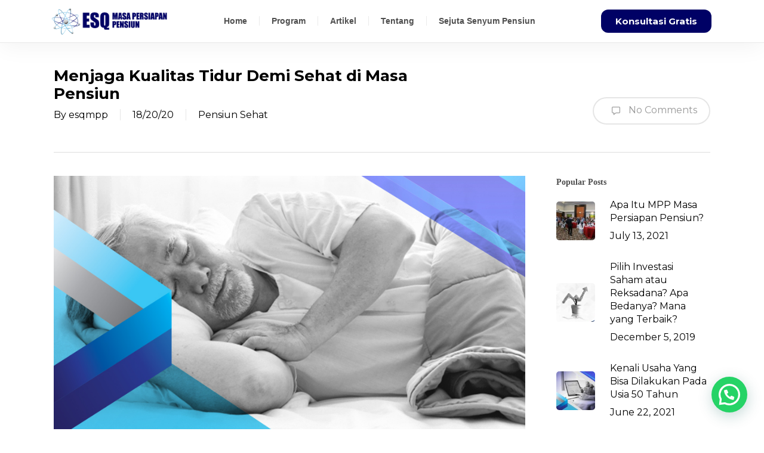

--- FILE ---
content_type: text/html; charset=UTF-8
request_url: https://esqmpp.com/menjaga-kualitas-tidur-demi-sehat-di-masa-pensiun/
body_size: 23223
content:
<!DOCTYPE html>
<html lang="en-US">
<head>
	<meta charset="UTF-8">
	<meta name="viewport" content="width=device-width, initial-scale=1.0, viewport-fit=cover" />		<meta name='robots' content='index, follow, max-image-preview:large, max-snippet:-1, max-video-preview:-1' />
	<style>img:is([sizes="auto" i], [sizes^="auto," i]) { contain-intrinsic-size: 3000px 1500px }</style>
	
	<!-- This site is optimized with the Yoast SEO plugin v25.8 - https://yoast.com/wordpress/plugins/seo/ -->
	<title>Menjaga Kualitas Tidur Demi Sehat di Masa Pensiun - ESQ MPP</title>
	<link rel="canonical" href="https://esqmpp.com/menjaga-kualitas-tidur-demi-sehat-di-masa-pensiun/" />
	<meta property="og:locale" content="en_US" />
	<meta property="og:type" content="article" />
	<meta property="og:title" content="Menjaga Kualitas Tidur Demi Sehat di Masa Pensiun - ESQ MPP" />
	<meta property="og:description" content="Pensiun sudah semakin dekat, Anda sudah siap menghadapi pensiun atau sebaliknya, tidak siap . Mari mempersiapkan diri untuk masa pensiun." />
	<meta property="og:url" content="https://esqmpp.com/menjaga-kualitas-tidur-demi-sehat-di-masa-pensiun/" />
	<meta property="og:site_name" content="ESQ MPP" />
	<meta property="article:author" content="https://www.facebook.com/esqmpp" />
	<meta property="article:published_time" content="2020-02-18T09:21:02+00:00" />
	<meta property="article:modified_time" content="2020-07-06T03:35:25+00:00" />
	<meta property="og:image" content="https://esqmpp.com/wp-content/uploads/2020/02/Menjaga-Kualitas-Tidur-Demi-Sehat-di-Masa-Pensiun.jpg" />
	<meta property="og:image:width" content="900" />
	<meta property="og:image:height" content="506" />
	<meta property="og:image:type" content="image/jpeg" />
	<meta name="author" content="esqmpp" />
	<meta name="twitter:card" content="summary_large_image" />
	<meta name="twitter:creator" content="@https://twitter.com/esqmpp" />
	<meta name="twitter:label1" content="Written by" />
	<meta name="twitter:data1" content="esqmpp" />
	<meta name="twitter:label2" content="Est. reading time" />
	<meta name="twitter:data2" content="2 minutes" />
	<script type="application/ld+json" class="yoast-schema-graph">{"@context":"https://schema.org","@graph":[{"@type":"WebPage","@id":"https://esqmpp.com/menjaga-kualitas-tidur-demi-sehat-di-masa-pensiun/","url":"https://esqmpp.com/menjaga-kualitas-tidur-demi-sehat-di-masa-pensiun/","name":"Menjaga Kualitas Tidur Demi Sehat di Masa Pensiun - ESQ MPP","isPartOf":{"@id":"https://esqmpp.com/#website"},"primaryImageOfPage":{"@id":"https://esqmpp.com/menjaga-kualitas-tidur-demi-sehat-di-masa-pensiun/#primaryimage"},"image":{"@id":"https://esqmpp.com/menjaga-kualitas-tidur-demi-sehat-di-masa-pensiun/#primaryimage"},"thumbnailUrl":"https://esqmpp.com/wp-content/uploads/2020/02/Menjaga-Kualitas-Tidur-Demi-Sehat-di-Masa-Pensiun.jpg","datePublished":"2020-02-18T09:21:02+00:00","dateModified":"2020-07-06T03:35:25+00:00","author":{"@id":"https://esqmpp.com/#/schema/person/6eac20c47ce8910687b3bcda45db949a"},"breadcrumb":{"@id":"https://esqmpp.com/menjaga-kualitas-tidur-demi-sehat-di-masa-pensiun/#breadcrumb"},"inLanguage":"en-US","potentialAction":[{"@type":"ReadAction","target":["https://esqmpp.com/menjaga-kualitas-tidur-demi-sehat-di-masa-pensiun/"]}]},{"@type":"ImageObject","inLanguage":"en-US","@id":"https://esqmpp.com/menjaga-kualitas-tidur-demi-sehat-di-masa-pensiun/#primaryimage","url":"https://esqmpp.com/wp-content/uploads/2020/02/Menjaga-Kualitas-Tidur-Demi-Sehat-di-Masa-Pensiun.jpg","contentUrl":"https://esqmpp.com/wp-content/uploads/2020/02/Menjaga-Kualitas-Tidur-Demi-Sehat-di-Masa-Pensiun.jpg","width":900,"height":506,"caption":"Menjaga Kualitas Tidur Demi Sehat di Masa Pensiun"},{"@type":"BreadcrumbList","@id":"https://esqmpp.com/menjaga-kualitas-tidur-demi-sehat-di-masa-pensiun/#breadcrumb","itemListElement":[{"@type":"ListItem","position":1,"name":"Home","item":"https://esqmpp.com/"},{"@type":"ListItem","position":2,"name":"Blog Masonry Fullwidth","item":"https://esqmpp.com/blog-masonry-fullwidth/"},{"@type":"ListItem","position":3,"name":"Menjaga Kualitas Tidur Demi Sehat di Masa Pensiun"}]},{"@type":"WebSite","@id":"https://esqmpp.com/#website","url":"https://esqmpp.com/","name":"ESQ MPP","description":"Persiapkan Pensiun Bahagia dan Bermakna","potentialAction":[{"@type":"SearchAction","target":{"@type":"EntryPoint","urlTemplate":"https://esqmpp.com/?s={search_term_string}"},"query-input":{"@type":"PropertyValueSpecification","valueRequired":true,"valueName":"search_term_string"}}],"inLanguage":"en-US"},{"@type":"Person","@id":"https://esqmpp.com/#/schema/person/6eac20c47ce8910687b3bcda45db949a","name":"esqmpp","image":{"@type":"ImageObject","inLanguage":"en-US","@id":"https://esqmpp.com/#/schema/person/image/","url":"https://secure.gravatar.com/avatar/0194ec6d0b4fd779eead78a99bbe1837ff514a4ed3181473e4377377c6ac5062?s=96&d=mm&r=g","contentUrl":"https://secure.gravatar.com/avatar/0194ec6d0b4fd779eead78a99bbe1837ff514a4ed3181473e4377377c6ac5062?s=96&d=mm&r=g","caption":"esqmpp"},"sameAs":["http://esqmpp.com","https://www.facebook.com/esqmpp","https://x.com/https://twitter.com/esqmpp"],"url":"https://esqmpp.com/author/tioesq/"}]}</script>
	<!-- / Yoast SEO plugin. -->


<link rel='dns-prefetch' href='//fonts.googleapis.com' />
<link rel="alternate" type="application/rss+xml" title="ESQ MPP &raquo; Feed" href="https://esqmpp.com/feed/" />
<link rel="alternate" type="application/rss+xml" title="ESQ MPP &raquo; Comments Feed" href="https://esqmpp.com/comments/feed/" />
<link rel="alternate" type="application/rss+xml" title="ESQ MPP &raquo; Menjaga Kualitas Tidur Demi Sehat di Masa Pensiun Comments Feed" href="https://esqmpp.com/menjaga-kualitas-tidur-demi-sehat-di-masa-pensiun/feed/" />
<link rel="preload" href="https://esqmpp.com/wp-content/themes/salient/css/fonts/icomoon.woff?v=1.6" as="font" type="font/woff" crossorigin="anonymous">
<style id='joinchat-button-style-inline-css' type='text/css'>
.wp-block-joinchat-button{border:none!important;text-align:center}.wp-block-joinchat-button figure{display:table;margin:0 auto;padding:0}.wp-block-joinchat-button figcaption{font:normal normal 400 .6em/2em var(--wp--preset--font-family--system-font,sans-serif);margin:0;padding:0}.wp-block-joinchat-button .joinchat-button__qr{background-color:#fff;border:6px solid #25d366;border-radius:30px;box-sizing:content-box;display:block;height:200px;margin:auto;overflow:hidden;padding:10px;width:200px}.wp-block-joinchat-button .joinchat-button__qr canvas,.wp-block-joinchat-button .joinchat-button__qr img{display:block;margin:auto}.wp-block-joinchat-button .joinchat-button__link{align-items:center;background-color:#25d366;border:6px solid #25d366;border-radius:30px;display:inline-flex;flex-flow:row nowrap;justify-content:center;line-height:1.25em;margin:0 auto;text-decoration:none}.wp-block-joinchat-button .joinchat-button__link:before{background:transparent var(--joinchat-ico) no-repeat center;background-size:100%;content:"";display:block;height:1.5em;margin:-.75em .75em -.75em 0;width:1.5em}.wp-block-joinchat-button figure+.joinchat-button__link{margin-top:10px}@media (orientation:landscape)and (min-height:481px),(orientation:portrait)and (min-width:481px){.wp-block-joinchat-button.joinchat-button--qr-only figure+.joinchat-button__link{display:none}}@media (max-width:480px),(orientation:landscape)and (max-height:480px){.wp-block-joinchat-button figure{display:none}}

</style>
<style id='global-styles-inline-css' type='text/css'>
:root{--wp--preset--aspect-ratio--square: 1;--wp--preset--aspect-ratio--4-3: 4/3;--wp--preset--aspect-ratio--3-4: 3/4;--wp--preset--aspect-ratio--3-2: 3/2;--wp--preset--aspect-ratio--2-3: 2/3;--wp--preset--aspect-ratio--16-9: 16/9;--wp--preset--aspect-ratio--9-16: 9/16;--wp--preset--color--black: #000000;--wp--preset--color--cyan-bluish-gray: #abb8c3;--wp--preset--color--white: #ffffff;--wp--preset--color--pale-pink: #f78da7;--wp--preset--color--vivid-red: #cf2e2e;--wp--preset--color--luminous-vivid-orange: #ff6900;--wp--preset--color--luminous-vivid-amber: #fcb900;--wp--preset--color--light-green-cyan: #7bdcb5;--wp--preset--color--vivid-green-cyan: #00d084;--wp--preset--color--pale-cyan-blue: #8ed1fc;--wp--preset--color--vivid-cyan-blue: #0693e3;--wp--preset--color--vivid-purple: #9b51e0;--wp--preset--gradient--vivid-cyan-blue-to-vivid-purple: linear-gradient(135deg,rgba(6,147,227,1) 0%,rgb(155,81,224) 100%);--wp--preset--gradient--light-green-cyan-to-vivid-green-cyan: linear-gradient(135deg,rgb(122,220,180) 0%,rgb(0,208,130) 100%);--wp--preset--gradient--luminous-vivid-amber-to-luminous-vivid-orange: linear-gradient(135deg,rgba(252,185,0,1) 0%,rgba(255,105,0,1) 100%);--wp--preset--gradient--luminous-vivid-orange-to-vivid-red: linear-gradient(135deg,rgba(255,105,0,1) 0%,rgb(207,46,46) 100%);--wp--preset--gradient--very-light-gray-to-cyan-bluish-gray: linear-gradient(135deg,rgb(238,238,238) 0%,rgb(169,184,195) 100%);--wp--preset--gradient--cool-to-warm-spectrum: linear-gradient(135deg,rgb(74,234,220) 0%,rgb(151,120,209) 20%,rgb(207,42,186) 40%,rgb(238,44,130) 60%,rgb(251,105,98) 80%,rgb(254,248,76) 100%);--wp--preset--gradient--blush-light-purple: linear-gradient(135deg,rgb(255,206,236) 0%,rgb(152,150,240) 100%);--wp--preset--gradient--blush-bordeaux: linear-gradient(135deg,rgb(254,205,165) 0%,rgb(254,45,45) 50%,rgb(107,0,62) 100%);--wp--preset--gradient--luminous-dusk: linear-gradient(135deg,rgb(255,203,112) 0%,rgb(199,81,192) 50%,rgb(65,88,208) 100%);--wp--preset--gradient--pale-ocean: linear-gradient(135deg,rgb(255,245,203) 0%,rgb(182,227,212) 50%,rgb(51,167,181) 100%);--wp--preset--gradient--electric-grass: linear-gradient(135deg,rgb(202,248,128) 0%,rgb(113,206,126) 100%);--wp--preset--gradient--midnight: linear-gradient(135deg,rgb(2,3,129) 0%,rgb(40,116,252) 100%);--wp--preset--font-size--small: 13px;--wp--preset--font-size--medium: 20px;--wp--preset--font-size--large: 36px;--wp--preset--font-size--x-large: 42px;--wp--preset--spacing--20: 0.44rem;--wp--preset--spacing--30: 0.67rem;--wp--preset--spacing--40: 1rem;--wp--preset--spacing--50: 1.5rem;--wp--preset--spacing--60: 2.25rem;--wp--preset--spacing--70: 3.38rem;--wp--preset--spacing--80: 5.06rem;--wp--preset--shadow--natural: 6px 6px 9px rgba(0, 0, 0, 0.2);--wp--preset--shadow--deep: 12px 12px 50px rgba(0, 0, 0, 0.4);--wp--preset--shadow--sharp: 6px 6px 0px rgba(0, 0, 0, 0.2);--wp--preset--shadow--outlined: 6px 6px 0px -3px rgba(255, 255, 255, 1), 6px 6px rgba(0, 0, 0, 1);--wp--preset--shadow--crisp: 6px 6px 0px rgba(0, 0, 0, 1);}:root { --wp--style--global--content-size: 1300px;--wp--style--global--wide-size: 1300px; }:where(body) { margin: 0; }.wp-site-blocks > .alignleft { float: left; margin-right: 2em; }.wp-site-blocks > .alignright { float: right; margin-left: 2em; }.wp-site-blocks > .aligncenter { justify-content: center; margin-left: auto; margin-right: auto; }:where(.is-layout-flex){gap: 0.5em;}:where(.is-layout-grid){gap: 0.5em;}.is-layout-flow > .alignleft{float: left;margin-inline-start: 0;margin-inline-end: 2em;}.is-layout-flow > .alignright{float: right;margin-inline-start: 2em;margin-inline-end: 0;}.is-layout-flow > .aligncenter{margin-left: auto !important;margin-right: auto !important;}.is-layout-constrained > .alignleft{float: left;margin-inline-start: 0;margin-inline-end: 2em;}.is-layout-constrained > .alignright{float: right;margin-inline-start: 2em;margin-inline-end: 0;}.is-layout-constrained > .aligncenter{margin-left: auto !important;margin-right: auto !important;}.is-layout-constrained > :where(:not(.alignleft):not(.alignright):not(.alignfull)){max-width: var(--wp--style--global--content-size);margin-left: auto !important;margin-right: auto !important;}.is-layout-constrained > .alignwide{max-width: var(--wp--style--global--wide-size);}body .is-layout-flex{display: flex;}.is-layout-flex{flex-wrap: wrap;align-items: center;}.is-layout-flex > :is(*, div){margin: 0;}body .is-layout-grid{display: grid;}.is-layout-grid > :is(*, div){margin: 0;}body{padding-top: 0px;padding-right: 0px;padding-bottom: 0px;padding-left: 0px;}:root :where(.wp-element-button, .wp-block-button__link){background-color: #32373c;border-width: 0;color: #fff;font-family: inherit;font-size: inherit;line-height: inherit;padding: calc(0.667em + 2px) calc(1.333em + 2px);text-decoration: none;}.has-black-color{color: var(--wp--preset--color--black) !important;}.has-cyan-bluish-gray-color{color: var(--wp--preset--color--cyan-bluish-gray) !important;}.has-white-color{color: var(--wp--preset--color--white) !important;}.has-pale-pink-color{color: var(--wp--preset--color--pale-pink) !important;}.has-vivid-red-color{color: var(--wp--preset--color--vivid-red) !important;}.has-luminous-vivid-orange-color{color: var(--wp--preset--color--luminous-vivid-orange) !important;}.has-luminous-vivid-amber-color{color: var(--wp--preset--color--luminous-vivid-amber) !important;}.has-light-green-cyan-color{color: var(--wp--preset--color--light-green-cyan) !important;}.has-vivid-green-cyan-color{color: var(--wp--preset--color--vivid-green-cyan) !important;}.has-pale-cyan-blue-color{color: var(--wp--preset--color--pale-cyan-blue) !important;}.has-vivid-cyan-blue-color{color: var(--wp--preset--color--vivid-cyan-blue) !important;}.has-vivid-purple-color{color: var(--wp--preset--color--vivid-purple) !important;}.has-black-background-color{background-color: var(--wp--preset--color--black) !important;}.has-cyan-bluish-gray-background-color{background-color: var(--wp--preset--color--cyan-bluish-gray) !important;}.has-white-background-color{background-color: var(--wp--preset--color--white) !important;}.has-pale-pink-background-color{background-color: var(--wp--preset--color--pale-pink) !important;}.has-vivid-red-background-color{background-color: var(--wp--preset--color--vivid-red) !important;}.has-luminous-vivid-orange-background-color{background-color: var(--wp--preset--color--luminous-vivid-orange) !important;}.has-luminous-vivid-amber-background-color{background-color: var(--wp--preset--color--luminous-vivid-amber) !important;}.has-light-green-cyan-background-color{background-color: var(--wp--preset--color--light-green-cyan) !important;}.has-vivid-green-cyan-background-color{background-color: var(--wp--preset--color--vivid-green-cyan) !important;}.has-pale-cyan-blue-background-color{background-color: var(--wp--preset--color--pale-cyan-blue) !important;}.has-vivid-cyan-blue-background-color{background-color: var(--wp--preset--color--vivid-cyan-blue) !important;}.has-vivid-purple-background-color{background-color: var(--wp--preset--color--vivid-purple) !important;}.has-black-border-color{border-color: var(--wp--preset--color--black) !important;}.has-cyan-bluish-gray-border-color{border-color: var(--wp--preset--color--cyan-bluish-gray) !important;}.has-white-border-color{border-color: var(--wp--preset--color--white) !important;}.has-pale-pink-border-color{border-color: var(--wp--preset--color--pale-pink) !important;}.has-vivid-red-border-color{border-color: var(--wp--preset--color--vivid-red) !important;}.has-luminous-vivid-orange-border-color{border-color: var(--wp--preset--color--luminous-vivid-orange) !important;}.has-luminous-vivid-amber-border-color{border-color: var(--wp--preset--color--luminous-vivid-amber) !important;}.has-light-green-cyan-border-color{border-color: var(--wp--preset--color--light-green-cyan) !important;}.has-vivid-green-cyan-border-color{border-color: var(--wp--preset--color--vivid-green-cyan) !important;}.has-pale-cyan-blue-border-color{border-color: var(--wp--preset--color--pale-cyan-blue) !important;}.has-vivid-cyan-blue-border-color{border-color: var(--wp--preset--color--vivid-cyan-blue) !important;}.has-vivid-purple-border-color{border-color: var(--wp--preset--color--vivid-purple) !important;}.has-vivid-cyan-blue-to-vivid-purple-gradient-background{background: var(--wp--preset--gradient--vivid-cyan-blue-to-vivid-purple) !important;}.has-light-green-cyan-to-vivid-green-cyan-gradient-background{background: var(--wp--preset--gradient--light-green-cyan-to-vivid-green-cyan) !important;}.has-luminous-vivid-amber-to-luminous-vivid-orange-gradient-background{background: var(--wp--preset--gradient--luminous-vivid-amber-to-luminous-vivid-orange) !important;}.has-luminous-vivid-orange-to-vivid-red-gradient-background{background: var(--wp--preset--gradient--luminous-vivid-orange-to-vivid-red) !important;}.has-very-light-gray-to-cyan-bluish-gray-gradient-background{background: var(--wp--preset--gradient--very-light-gray-to-cyan-bluish-gray) !important;}.has-cool-to-warm-spectrum-gradient-background{background: var(--wp--preset--gradient--cool-to-warm-spectrum) !important;}.has-blush-light-purple-gradient-background{background: var(--wp--preset--gradient--blush-light-purple) !important;}.has-blush-bordeaux-gradient-background{background: var(--wp--preset--gradient--blush-bordeaux) !important;}.has-luminous-dusk-gradient-background{background: var(--wp--preset--gradient--luminous-dusk) !important;}.has-pale-ocean-gradient-background{background: var(--wp--preset--gradient--pale-ocean) !important;}.has-electric-grass-gradient-background{background: var(--wp--preset--gradient--electric-grass) !important;}.has-midnight-gradient-background{background: var(--wp--preset--gradient--midnight) !important;}.has-small-font-size{font-size: var(--wp--preset--font-size--small) !important;}.has-medium-font-size{font-size: var(--wp--preset--font-size--medium) !important;}.has-large-font-size{font-size: var(--wp--preset--font-size--large) !important;}.has-x-large-font-size{font-size: var(--wp--preset--font-size--x-large) !important;}
:where(.wp-block-post-template.is-layout-flex){gap: 1.25em;}:where(.wp-block-post-template.is-layout-grid){gap: 1.25em;}
:where(.wp-block-columns.is-layout-flex){gap: 2em;}:where(.wp-block-columns.is-layout-grid){gap: 2em;}
:root :where(.wp-block-pullquote){font-size: 1.5em;line-height: 1.6;}
</style>
<link rel='stylesheet' id='contact-form-7-css' href='https://esqmpp.com/wp-content/plugins/contact-form-7/includes/css/styles.css?ver=6.1.1' type='text/css' media='all' />
<style id='hide_field_class_style-inline-css' type='text/css'>
.cfef-hidden {
					display: none !important;
			 	}
.cfef-hidden {
					display: none !important;
			 	}
</style>
<link rel='stylesheet' id='salient-social-css' href='https://esqmpp.com/wp-content/plugins/salient-social/css/style.css?ver=1.2.6' type='text/css' media='all' />
<style id='salient-social-inline-css' type='text/css'>

  .sharing-default-minimal .nectar-love.loved,
  body .nectar-social[data-color-override="override"].fixed > a:before, 
  body .nectar-social[data-color-override="override"].fixed .nectar-social-inner a,
  .sharing-default-minimal .nectar-social[data-color-override="override"] .nectar-social-inner a:hover,
  .nectar-social.vertical[data-color-override="override"] .nectar-social-inner a:hover {
    background-color: #000000;
  }
  .nectar-social.hover .nectar-love.loved,
  .nectar-social.hover > .nectar-love-button a:hover,
  .nectar-social[data-color-override="override"].hover > div a:hover,
  #single-below-header .nectar-social[data-color-override="override"].hover > div a:hover,
  .nectar-social[data-color-override="override"].hover .share-btn:hover,
  .sharing-default-minimal .nectar-social[data-color-override="override"] .nectar-social-inner a {
    border-color: #000000;
  }
  #single-below-header .nectar-social.hover .nectar-love.loved i,
  #single-below-header .nectar-social.hover[data-color-override="override"] a:hover,
  #single-below-header .nectar-social.hover[data-color-override="override"] a:hover i,
  #single-below-header .nectar-social.hover .nectar-love-button a:hover i,
  .nectar-love:hover i,
  .hover .nectar-love:hover .total_loves,
  .nectar-love.loved i,
  .nectar-social.hover .nectar-love.loved .total_loves,
  .nectar-social.hover .share-btn:hover, 
  .nectar-social[data-color-override="override"].hover .nectar-social-inner a:hover,
  .nectar-social[data-color-override="override"].hover > div:hover span,
  .sharing-default-minimal .nectar-social[data-color-override="override"] .nectar-social-inner a:not(:hover) i,
  .sharing-default-minimal .nectar-social[data-color-override="override"] .nectar-social-inner a:not(:hover) {
    color: #000000;
  }
</style>
<link rel='stylesheet' id='rt-fontawsome-css' href='https://esqmpp.com/wp-content/plugins/the-post-grid/assets/vendor/font-awesome/css/font-awesome.min.css?ver=7.8.4' type='text/css' media='all' />
<link rel='stylesheet' id='rt-tpg-css' href='https://esqmpp.com/wp-content/plugins/the-post-grid/assets/css/thepostgrid.min.css?ver=7.8.4' type='text/css' media='all' />
<link rel='stylesheet' id='font-awesome-css' href='https://esqmpp.com/wp-content/plugins/elementor/assets/lib/font-awesome/css/font-awesome.min.css?ver=4.7.0' type='text/css' media='all' />
<link rel='stylesheet' id='parent-style-css' href='https://esqmpp.com/wp-content/themes/salient/style.css?ver=6.8.3' type='text/css' media='all' />
<link rel='stylesheet' id='salient-grid-system-css' href='https://esqmpp.com/wp-content/themes/salient/css/build/grid-system.css?ver=17.3.1' type='text/css' media='all' />
<link rel='stylesheet' id='main-styles-css' href='https://esqmpp.com/wp-content/themes/salient/css/build/style.css?ver=17.3.1' type='text/css' media='all' />
<style id='main-styles-inline-css' type='text/css'>
@font-face { font-family: 'Lovelo'; src: url('https://esqmpp.com/wp-content/themes/salient/css/fonts/Lovelo_Black.eot'); src: url('https://esqmpp.com/wp-content/themes/salient/css/fonts/Lovelo_Black.eot?#iefix') format('embedded-opentype'), url('https://esqmpp.com/wp-content/themes/salient/css/fonts/Lovelo_Black.woff') format('woff'),  url('https://esqmpp.com/wp-content/themes/salient/css/fonts/Lovelo_Black.ttf') format('truetype'), url('https://esqmpp.com/wp-content/themes/salient/css/fonts/Lovelo_Black.svg#loveloblack') format('svg'); font-weight: normal; font-style: normal; }
</style>
<link rel='stylesheet' id='nectar-single-styles-css' href='https://esqmpp.com/wp-content/themes/salient/css/build/single.css?ver=17.3.1' type='text/css' media='all' />
<link rel='stylesheet' id='nectar-cf7-css' href='https://esqmpp.com/wp-content/themes/salient/css/build/third-party/cf7.css?ver=17.3.1' type='text/css' media='all' />
<link rel='stylesheet' id='nectar_default_font_open_sans-css' href='https://fonts.googleapis.com/css?family=Open+Sans%3A300%2C400%2C600%2C700&#038;subset=latin%2Clatin-ext&#038;display=swap' type='text/css' media='all' />
<link rel='stylesheet' id='responsive-css' href='https://esqmpp.com/wp-content/themes/salient/css/build/responsive.css?ver=17.3.1' type='text/css' media='all' />
<link rel='stylesheet' id='skin-ascend-css' href='https://esqmpp.com/wp-content/themes/salient/css/build/ascend.css?ver=17.3.1' type='text/css' media='all' />
<link rel='stylesheet' id='salient-wp-menu-dynamic-css' href='https://esqmpp.com/wp-content/uploads/salient/menu-dynamic.css?ver=15321' type='text/css' media='all' />
<link rel='stylesheet' id='elementor-frontend-css' href='https://esqmpp.com/wp-content/plugins/elementor/assets/css/frontend.min.css?ver=3.31.3' type='text/css' media='all' />
<link rel='stylesheet' id='widget-image-css' href='https://esqmpp.com/wp-content/plugins/elementor/assets/css/widget-image.min.css?ver=3.31.3' type='text/css' media='all' />
<link rel='stylesheet' id='widget-nav-menu-css' href='https://esqmpp.com/wp-content/plugins/elementor-pro/assets/css/widget-nav-menu.min.css?ver=3.25.2' type='text/css' media='all' />
<link rel='stylesheet' id='e-animation-float-css' href='https://esqmpp.com/wp-content/plugins/elementor/assets/lib/animations/styles/e-animation-float.min.css?ver=3.31.3' type='text/css' media='all' />
<link rel='stylesheet' id='widget-heading-css' href='https://esqmpp.com/wp-content/plugins/elementor/assets/css/widget-heading.min.css?ver=3.31.3' type='text/css' media='all' />
<link rel='stylesheet' id='widget-icon-list-css' href='https://esqmpp.com/wp-content/plugins/elementor/assets/css/widget-icon-list.min.css?ver=3.31.3' type='text/css' media='all' />
<link rel='stylesheet' id='widget-divider-css' href='https://esqmpp.com/wp-content/plugins/elementor/assets/css/widget-divider.min.css?ver=3.31.3' type='text/css' media='all' />
<link rel='stylesheet' id='widget-social-icons-css' href='https://esqmpp.com/wp-content/plugins/elementor/assets/css/widget-social-icons.min.css?ver=3.31.3' type='text/css' media='all' />
<link rel='stylesheet' id='e-apple-webkit-css' href='https://esqmpp.com/wp-content/plugins/elementor/assets/css/conditionals/apple-webkit.min.css?ver=3.31.3' type='text/css' media='all' />
<link rel='stylesheet' id='elementor-icons-css' href='https://esqmpp.com/wp-content/plugins/elementor/assets/lib/eicons/css/elementor-icons.min.css?ver=5.43.0' type='text/css' media='all' />
<link rel='stylesheet' id='elementor-post-8667-css' href='https://esqmpp.com/wp-content/uploads/elementor/css/post-8667.css?ver=1761217167' type='text/css' media='all' />
<link rel='stylesheet' id='e-popup-style-css' href='https://esqmpp.com/wp-content/plugins/elementor-pro/assets/css/conditionals/popup.min.css?ver=3.25.2' type='text/css' media='all' />
<link rel='stylesheet' id='elementor-post-8673-css' href='https://esqmpp.com/wp-content/uploads/elementor/css/post-8673.css?ver=1761217168' type='text/css' media='all' />
<link rel='stylesheet' id='elementor-post-8669-css' href='https://esqmpp.com/wp-content/uploads/elementor/css/post-8669.css?ver=1761217168' type='text/css' media='all' />
<link rel='stylesheet' id='nectar-widget-posts-css' href='https://esqmpp.com/wp-content/themes/salient/css/build/elements/widget-nectar-posts.css?ver=17.3.1' type='text/css' media='all' />
<link rel='stylesheet' id='dynamic-css-css' href='https://esqmpp.com/wp-content/themes/salient/css/salient-dynamic-styles.css?ver=38954' type='text/css' media='all' />
<style id='dynamic-css-inline-css' type='text/css'>
@media only screen and (min-width:1000px){body #ajax-content-wrap.no-scroll{min-height:calc(100vh - 105px);height:calc(100vh - 105px)!important;}}@media only screen and (min-width:1000px){#page-header-wrap.fullscreen-header,#page-header-wrap.fullscreen-header #page-header-bg,html:not(.nectar-box-roll-loaded) .nectar-box-roll > #page-header-bg.fullscreen-header,.nectar_fullscreen_zoom_recent_projects,#nectar_fullscreen_rows:not(.afterLoaded) > div{height:calc(100vh - 104px);}.wpb_row.vc_row-o-full-height.top-level,.wpb_row.vc_row-o-full-height.top-level > .col.span_12{min-height:calc(100vh - 104px);}html:not(.nectar-box-roll-loaded) .nectar-box-roll > #page-header-bg.fullscreen-header{top:105px;}.nectar-slider-wrap[data-fullscreen="true"]:not(.loaded),.nectar-slider-wrap[data-fullscreen="true"]:not(.loaded) .swiper-container{height:calc(100vh - 103px)!important;}.admin-bar .nectar-slider-wrap[data-fullscreen="true"]:not(.loaded),.admin-bar .nectar-slider-wrap[data-fullscreen="true"]:not(.loaded) .swiper-container{height:calc(100vh - 103px - 32px)!important;}}.admin-bar[class*="page-template-template-no-header"] .wpb_row.vc_row-o-full-height.top-level,.admin-bar[class*="page-template-template-no-header"] .wpb_row.vc_row-o-full-height.top-level > .col.span_12{min-height:calc(100vh - 32px);}body[class*="page-template-template-no-header"] .wpb_row.vc_row-o-full-height.top-level,body[class*="page-template-template-no-header"] .wpb_row.vc_row-o-full-height.top-level > .col.span_12{min-height:100vh;}@media only screen and (max-width:999px){.using-mobile-browser #nectar_fullscreen_rows:not(.afterLoaded):not([data-mobile-disable="on"]) > div{height:calc(100vh - 141px);}.using-mobile-browser .wpb_row.vc_row-o-full-height.top-level,.using-mobile-browser .wpb_row.vc_row-o-full-height.top-level > .col.span_12,[data-permanent-transparent="1"].using-mobile-browser .wpb_row.vc_row-o-full-height.top-level,[data-permanent-transparent="1"].using-mobile-browser .wpb_row.vc_row-o-full-height.top-level > .col.span_12{min-height:calc(100vh - 141px);}html:not(.nectar-box-roll-loaded) .nectar-box-roll > #page-header-bg.fullscreen-header,.nectar_fullscreen_zoom_recent_projects,.nectar-slider-wrap[data-fullscreen="true"]:not(.loaded),.nectar-slider-wrap[data-fullscreen="true"]:not(.loaded) .swiper-container,#nectar_fullscreen_rows:not(.afterLoaded):not([data-mobile-disable="on"]) > div{height:calc(100vh - 88px);}.wpb_row.vc_row-o-full-height.top-level,.wpb_row.vc_row-o-full-height.top-level > .col.span_12{min-height:calc(100vh - 88px);}body[data-transparent-header="false"] #ajax-content-wrap.no-scroll{min-height:calc(100vh - 88px);height:calc(100vh - 88px);}}.screen-reader-text,.nectar-skip-to-content:not(:focus){border:0;clip:rect(1px,1px,1px,1px);clip-path:inset(50%);height:1px;margin:-1px;overflow:hidden;padding:0;position:absolute!important;width:1px;word-wrap:normal!important;}.row .col img:not([srcset]){width:auto;}.row .col img.img-with-animation.nectar-lazy:not([srcset]){width:100%;}
</style>
<link rel='stylesheet' id='salient-child-style-css' href='https://esqmpp.com/wp-content/themes/salient-child/style.css?ver=17.3.1' type='text/css' media='all' />
<link rel='stylesheet' id='__EPYT__style-css' href='https://esqmpp.com/wp-content/plugins/youtube-embed-plus/styles/ytprefs.min.css?ver=14.2.3' type='text/css' media='all' />
<style id='__EPYT__style-inline-css' type='text/css'>

                .epyt-gallery-thumb {
                        width: 33.333%;
                }
                
</style>
<link rel='stylesheet' id='eael-general-css' href='https://esqmpp.com/wp-content/plugins/essential-addons-for-elementor-lite/assets/front-end/css/view/general.min.css?ver=6.3.1' type='text/css' media='all' />
<link rel='stylesheet' id='redux-google-fonts-salient_redux-css' href='https://fonts.googleapis.com/css?family=Montserrat%3A800%2C400%2C700%7CMuli%3A400&#038;subset=latin&#038;display=swap&#038;ver=6.8.3' type='text/css' media='all' />
<link rel='stylesheet' id='elementor-gf-local-roboto-css' href="https://esqmpp.com/wp-content/uploads/elementor/google-fonts/css/roboto.css?ver=1756957583" type='text/css' media='all' />
<link rel='stylesheet' id='elementor-gf-local-robotoslab-css' href="https://esqmpp.com/wp-content/uploads/elementor/google-fonts/css/robotoslab.css?ver=1756957586" type='text/css' media='all' />
<link rel='stylesheet' id='elementor-gf-local-montserrat-css' href="https://esqmpp.com/wp-content/uploads/elementor/google-fonts/css/montserrat.css?ver=1756957593" type='text/css' media='all' />
<link rel='stylesheet' id='elementor-gf-local-anton-css' href="https://esqmpp.com/wp-content/uploads/elementor/google-fonts/css/anton.css?ver=1756957587" type='text/css' media='all' />
<link rel='stylesheet' id='elementor-icons-shared-0-css' href='https://esqmpp.com/wp-content/plugins/elementor/assets/lib/font-awesome/css/fontawesome.min.css?ver=5.15.3' type='text/css' media='all' />
<link rel='stylesheet' id='elementor-icons-fa-solid-css' href='https://esqmpp.com/wp-content/plugins/elementor/assets/lib/font-awesome/css/solid.min.css?ver=5.15.3' type='text/css' media='all' />
<link rel='stylesheet' id='elementor-icons-fa-brands-css' href='https://esqmpp.com/wp-content/plugins/elementor/assets/lib/font-awesome/css/brands.min.css?ver=5.15.3' type='text/css' media='all' />
<link rel='stylesheet' id='elementor-icons-fa-regular-css' href='https://esqmpp.com/wp-content/plugins/elementor/assets/lib/font-awesome/css/regular.min.css?ver=5.15.3' type='text/css' media='all' />
<script type="text/javascript" src="https://esqmpp.com/wp-includes/js/jquery/jquery.min.js?ver=3.7.1" id="jquery-core-js"></script>
<script type="text/javascript" src="https://esqmpp.com/wp-includes/js/jquery/jquery-migrate.min.js?ver=3.4.1" id="jquery-migrate-js"></script>
<script type="text/javascript" id="__ytprefs__-js-extra">
/* <![CDATA[ */
var _EPYT_ = {"ajaxurl":"https:\/\/esqmpp.com\/wp-admin\/admin-ajax.php","security":"3d8e56ade5","gallery_scrolloffset":"20","eppathtoscripts":"https:\/\/esqmpp.com\/wp-content\/plugins\/youtube-embed-plus\/scripts\/","eppath":"https:\/\/esqmpp.com\/wp-content\/plugins\/youtube-embed-plus\/","epresponsiveselector":"[\"iframe.__youtube_prefs_widget__\"]","epdovol":"1","version":"14.2.3","evselector":"iframe.__youtube_prefs__[src], iframe[src*=\"youtube.com\/embed\/\"], iframe[src*=\"youtube-nocookie.com\/embed\/\"]","ajax_compat":"","maxres_facade":"eager","ytapi_load":"light","pause_others":"","stopMobileBuffer":"1","facade_mode":"","not_live_on_channel":""};
/* ]]> */
</script>
<script type="text/javascript" src="https://esqmpp.com/wp-content/plugins/youtube-embed-plus/scripts/ytprefs.min.js?ver=14.2.3" id="__ytprefs__-js"></script>
<script></script><link rel="https://api.w.org/" href="https://esqmpp.com/wp-json/" /><link rel="alternate" title="JSON" type="application/json" href="https://esqmpp.com/wp-json/wp/v2/posts/5964" /><link rel="EditURI" type="application/rsd+xml" title="RSD" href="https://esqmpp.com/xmlrpc.php?rsd" />
<meta name="generator" content="WordPress 6.8.3" />
<link rel='shortlink' href='https://esqmpp.com/?p=5964' />
<link rel="alternate" title="oEmbed (JSON)" type="application/json+oembed" href="https://esqmpp.com/wp-json/oembed/1.0/embed?url=https%3A%2F%2Fesqmpp.com%2Fmenjaga-kualitas-tidur-demi-sehat-di-masa-pensiun%2F" />
<link rel="alternate" title="oEmbed (XML)" type="text/xml+oembed" href="https://esqmpp.com/wp-json/oembed/1.0/embed?url=https%3A%2F%2Fesqmpp.com%2Fmenjaga-kualitas-tidur-demi-sehat-di-masa-pensiun%2F&#038;format=xml" />
<!-- Meta Pixel Code -->
<script>
!function(f,b,e,v,n,t,s)
{if(f.fbq)return;n=f.fbq=function(){n.callMethod?
n.callMethod.apply(n,arguments):n.queue.push(arguments)};
if(!f._fbq)f._fbq=n;n.push=n;n.loaded=!0;n.version='2.0';
n.queue=[];t=b.createElement(e);t.async=!0;
t.src=v;s=b.getElementsByTagName(e)[0];
s.parentNode.insertBefore(t,s)}(window, document,'script',
'https://connect.facebook.net/en_US/fbevents.js');
fbq('init', '1528741810925838');
fbq('track', 'PageView');
</script>
<noscript><img height="1" width="1" style="display:none"
src="https://www.facebook.com/tr?id=1528741810925838&ev=PageView&noscript=1"
/></noscript>
<!-- End Meta Pixel Code -->

<!-- Meta Pixel Code -->
<script>
!function(f,b,e,v,n,t,s)
{if(f.fbq)return;n=f.fbq=function(){n.callMethod?
n.callMethod.apply(n,arguments):n.queue.push(arguments)};
if(!f._fbq)f._fbq=n;n.push=n;n.loaded=!0;n.version='2.0';
n.queue=[];t=b.createElement(e);t.async=!0;
t.src=v;s=b.getElementsByTagName(e)[0];
s.parentNode.insertBefore(t,s)}(window, document,'script',
'https://connect.facebook.net/en_US/fbevents.js');
fbq('init', '1085047858808616');
fbq('track', 'PageView');
</script>
<noscript><img height="1" width="1" style="display:none"
src="https://www.facebook.com/tr?id=1085047858808616&ev=PageView&noscript=1"
/></noscript>
<!-- End Meta Pixel Code -->

<!-- Google Tag Manager -->
<script>(function(w,d,s,l,i){w[l]=w[l]||[];w[l].push({'gtm.start':
new Date().getTime(),event:'gtm.js'});var f=d.getElementsByTagName(s)[0],
j=d.createElement(s),dl=l!='dataLayer'?'&l='+l:'';j.async=true;j.src=
'https://www.googletagmanager.com/gtm.js?id='+i+dl;f.parentNode.insertBefore(j,f);
})(window,document,'script','dataLayer','GTM-THGZK5J');</script>
<!-- End Google Tag Manager -->        <style>
            :root {
                --tpg-primary-color: #0d6efd;
                --tpg-secondary-color: #0654c4;
                --tpg-primary-light: #c4d0ff
            }

                    </style>
		<script type="text/javascript"> var root = document.getElementsByTagName( "html" )[0]; root.setAttribute( "class", "js" ); </script><!-- Global site tag (gtag.js) - Google Analytics -->
<script async src="https://www.googletagmanager.com/gtag/js?id=UA-109816914-10"></script>
<script>
  window.dataLayer = window.dataLayer || [];
  function gtag(){dataLayer.push(arguments);}
  gtag('js', new Date());

  gtag('config', 'UA-109816914-10');
</script>
<meta name="generator" content="Elementor 3.31.3; features: additional_custom_breakpoints, e_element_cache; settings: css_print_method-external, google_font-enabled, font_display-auto">
			<style>
				.e-con.e-parent:nth-of-type(n+4):not(.e-lazyloaded):not(.e-no-lazyload),
				.e-con.e-parent:nth-of-type(n+4):not(.e-lazyloaded):not(.e-no-lazyload) * {
					background-image: none !important;
				}
				@media screen and (max-height: 1024px) {
					.e-con.e-parent:nth-of-type(n+3):not(.e-lazyloaded):not(.e-no-lazyload),
					.e-con.e-parent:nth-of-type(n+3):not(.e-lazyloaded):not(.e-no-lazyload) * {
						background-image: none !important;
					}
				}
				@media screen and (max-height: 640px) {
					.e-con.e-parent:nth-of-type(n+2):not(.e-lazyloaded):not(.e-no-lazyload),
					.e-con.e-parent:nth-of-type(n+2):not(.e-lazyloaded):not(.e-no-lazyload) * {
						background-image: none !important;
					}
				}
			</style>
			<meta name="generator" content="Powered by WPBakery Page Builder - drag and drop page builder for WordPress."/>
<link rel="icon" href="https://esqmpp.com/wp-content/uploads/2023/05/cropped-ESQ-MPP-Portrait-BLUE-32x32.png" sizes="32x32" />
<link rel="icon" href="https://esqmpp.com/wp-content/uploads/2023/05/cropped-ESQ-MPP-Portrait-BLUE-192x192.png" sizes="192x192" />
<link rel="apple-touch-icon" href="https://esqmpp.com/wp-content/uploads/2023/05/cropped-ESQ-MPP-Portrait-BLUE-180x180.png" />
<meta name="msapplication-TileImage" content="https://esqmpp.com/wp-content/uploads/2023/05/cropped-ESQ-MPP-Portrait-BLUE-270x270.png" />
<noscript><style> .wpb_animate_when_almost_visible { opacity: 1; }</style></noscript></head>
<body class="wp-singular post-template-default single single-post postid-5964 single-format-standard wp-theme-salient wp-child-theme-salient-child rttpg rttpg-7.8.4 radius-frontend rttpg-body-wrap rttpg-flaticon ascend wpb-js-composer js-comp-ver-8.4.2 vc_responsive elementor-default elementor-kit-8667">
<!-- Google Tag Manager (noscript) -->
<noscript><iframe src="https://www.googletagmanager.com/ns.html?id=GTM-THGZK5J"
height="0" width="0" style="display:none;visibility:hidden"></iframe></noscript>
<!-- End Google Tag Manager (noscript) -->		<div data-elementor-type="header" data-elementor-id="8673" class="elementor elementor-8673 elementor-location-header" data-elementor-post-type="elementor_library">
					<section class="elementor-section elementor-top-section elementor-element elementor-element-d6c446c elementor-hidden-mobile elementor-section-boxed elementor-section-height-default elementor-section-height-default" data-id="d6c446c" data-element_type="section" data-settings="{&quot;background_background&quot;:&quot;classic&quot;,&quot;sticky&quot;:&quot;top&quot;,&quot;sticky_on&quot;:[&quot;desktop&quot;,&quot;tablet&quot;,&quot;mobile&quot;],&quot;sticky_offset&quot;:0,&quot;sticky_effects_offset&quot;:0,&quot;sticky_anchor_link_offset&quot;:0}">
						<div class="elementor-container elementor-column-gap-default">
					<div class="elementor-column elementor-col-33 elementor-top-column elementor-element elementor-element-31af0c95" data-id="31af0c95" data-element_type="column">
			<div class="elementor-widget-wrap elementor-element-populated">
						<div class="elementor-element elementor-element-9a8d678 elementor-widget__width-auto elementor-widget elementor-widget-image" data-id="9a8d678" data-element_type="widget" data-widget_type="image.default">
				<div class="elementor-widget-container">
																<a href="https://esqmpp.com">
							<img fetchpriority="high" width="768" height="186" src="https://esqmpp.com/wp-content/uploads/2023/03/ESQ-MPP-Landscape-BLUE-768x186.png" class="attachment-medium_large size-medium_large wp-image-8674" alt="" srcset="https://esqmpp.com/wp-content/uploads/2023/03/ESQ-MPP-Landscape-BLUE-768x186.png 768w, https://esqmpp.com/wp-content/uploads/2023/03/ESQ-MPP-Landscape-BLUE-300x73.png 300w, https://esqmpp.com/wp-content/uploads/2023/03/ESQ-MPP-Landscape-BLUE-1024x249.png 1024w, https://esqmpp.com/wp-content/uploads/2023/03/ESQ-MPP-Landscape-BLUE-1536x373.png 1536w, https://esqmpp.com/wp-content/uploads/2023/03/ESQ-MPP-Landscape-BLUE-2048x497.png 2048w" sizes="(max-width: 768px) 100vw, 768px" />								</a>
															</div>
				</div>
					</div>
		</div>
				<div class="elementor-column elementor-col-33 elementor-top-column elementor-element elementor-element-6c409574" data-id="6c409574" data-element_type="column">
			<div class="elementor-widget-wrap elementor-element-populated">
						<div class="elementor-element elementor-element-3506bdd3 elementor-nav-menu__align-center elementor-nav-menu--dropdown-none elementor-widget elementor-widget-nav-menu" data-id="3506bdd3" data-element_type="widget" data-settings="{&quot;layout&quot;:&quot;horizontal&quot;,&quot;submenu_icon&quot;:{&quot;value&quot;:&quot;&lt;i class=\&quot;fas fa-caret-down\&quot;&gt;&lt;\/i&gt;&quot;,&quot;library&quot;:&quot;fa-solid&quot;}}" data-widget_type="nav-menu.default">
				<div class="elementor-widget-container">
								<nav aria-label="Menu" class="elementor-nav-menu--main elementor-nav-menu__container elementor-nav-menu--layout-horizontal e--pointer-underline e--animation-fade">
				<ul id="menu-1-3506bdd3" class="elementor-nav-menu"><li class="menu-item menu-item-type-post_type menu-item-object-page menu-item-home menu-item-8724"><a href="https://esqmpp.com/" class="elementor-item">Home</a></li>
<li class="menu-item menu-item-type-post_type menu-item-object-page menu-item-8815"><a href="https://esqmpp.com/program/" class="elementor-item">Program</a></li>
<li class="menu-item menu-item-type-post_type menu-item-object-page menu-item-8721"><a href="https://esqmpp.com/artikel-2/" class="elementor-item">Artikel</a></li>
<li class="menu-item menu-item-type-post_type menu-item-object-page menu-item-8722"><a href="https://esqmpp.com/tentang/" class="elementor-item">Tentang</a></li>
<li class="menu-item menu-item-type-post_type menu-item-object-page menu-item-8844"><a href="https://esqmpp.com/sejuta-senyum-pensiun/" class="elementor-item">Sejuta Senyum Pensiun</a></li>
</ul>			</nav>
						<nav class="elementor-nav-menu--dropdown elementor-nav-menu__container" aria-hidden="true">
				<ul id="menu-2-3506bdd3" class="elementor-nav-menu"><li class="menu-item menu-item-type-post_type menu-item-object-page menu-item-home menu-item-8724"><a href="https://esqmpp.com/" class="elementor-item" tabindex="-1">Home</a></li>
<li class="menu-item menu-item-type-post_type menu-item-object-page menu-item-8815"><a href="https://esqmpp.com/program/" class="elementor-item" tabindex="-1">Program</a></li>
<li class="menu-item menu-item-type-post_type menu-item-object-page menu-item-8721"><a href="https://esqmpp.com/artikel-2/" class="elementor-item" tabindex="-1">Artikel</a></li>
<li class="menu-item menu-item-type-post_type menu-item-object-page menu-item-8722"><a href="https://esqmpp.com/tentang/" class="elementor-item" tabindex="-1">Tentang</a></li>
<li class="menu-item menu-item-type-post_type menu-item-object-page menu-item-8844"><a href="https://esqmpp.com/sejuta-senyum-pensiun/" class="elementor-item" tabindex="-1">Sejuta Senyum Pensiun</a></li>
</ul>			</nav>
						</div>
				</div>
					</div>
		</div>
				<div class="elementor-column elementor-col-33 elementor-top-column elementor-element elementor-element-413c50e1" data-id="413c50e1" data-element_type="column">
			<div class="elementor-widget-wrap elementor-element-populated">
						<div class="elementor-element elementor-element-5de5867a elementor-align-right elementor-widget elementor-widget-button" data-id="5de5867a" data-element_type="widget" data-widget_type="button.default">
				<div class="elementor-widget-container">
									<div class="elementor-button-wrapper">
					<a class="elementor-button elementor-button-link elementor-size-sm elementor-animation-float" href="#elementor-action%3Aaction%3Dpopup%3Aopen%26settings%3DeyJpZCI6Ijg3NDUiLCJ0b2dnbGUiOmZhbHNlfQ%3D%3D">
						<span class="elementor-button-content-wrapper">
									<span class="elementor-button-text">Konsultasi Gratis</span>
					</span>
					</a>
				</div>
								</div>
				</div>
					</div>
		</div>
					</div>
		</section>
				<section class="elementor-section elementor-top-section elementor-element elementor-element-8b67dbc elementor-hidden-desktop elementor-hidden-tablet elementor-section-boxed elementor-section-height-default elementor-section-height-default" data-id="8b67dbc" data-element_type="section" data-settings="{&quot;background_background&quot;:&quot;classic&quot;,&quot;sticky&quot;:&quot;top&quot;,&quot;sticky_on&quot;:[&quot;desktop&quot;,&quot;tablet&quot;,&quot;mobile&quot;],&quot;sticky_offset&quot;:0,&quot;sticky_effects_offset&quot;:0,&quot;sticky_anchor_link_offset&quot;:0}">
						<div class="elementor-container elementor-column-gap-default">
					<div class="elementor-column elementor-col-50 elementor-top-column elementor-element elementor-element-27756bf" data-id="27756bf" data-element_type="column">
			<div class="elementor-widget-wrap elementor-element-populated">
						<div class="elementor-element elementor-element-23e65f1 elementor-widget__width-auto elementor-widget elementor-widget-image" data-id="23e65f1" data-element_type="widget" data-widget_type="image.default">
				<div class="elementor-widget-container">
																<a href="https://esqmpp.com">
							<img fetchpriority="high" width="768" height="186" src="https://esqmpp.com/wp-content/uploads/2023/03/ESQ-MPP-Landscape-BLUE-768x186.png" class="attachment-medium_large size-medium_large wp-image-8674" alt="" srcset="https://esqmpp.com/wp-content/uploads/2023/03/ESQ-MPP-Landscape-BLUE-768x186.png 768w, https://esqmpp.com/wp-content/uploads/2023/03/ESQ-MPP-Landscape-BLUE-300x73.png 300w, https://esqmpp.com/wp-content/uploads/2023/03/ESQ-MPP-Landscape-BLUE-1024x249.png 1024w, https://esqmpp.com/wp-content/uploads/2023/03/ESQ-MPP-Landscape-BLUE-1536x373.png 1536w, https://esqmpp.com/wp-content/uploads/2023/03/ESQ-MPP-Landscape-BLUE-2048x497.png 2048w" sizes="(max-width: 768px) 100vw, 768px" />								</a>
															</div>
				</div>
					</div>
		</div>
				<div class="elementor-column elementor-col-50 elementor-top-column elementor-element elementor-element-2667271" data-id="2667271" data-element_type="column">
			<div class="elementor-widget-wrap elementor-element-populated">
						<div class="elementor-element elementor-element-41f2884 elementor-align-right elementor-widget elementor-widget-button" data-id="41f2884" data-element_type="widget" data-widget_type="button.default">
				<div class="elementor-widget-container">
									<div class="elementor-button-wrapper">
					<a class="elementor-button elementor-button-link elementor-size-sm elementor-animation-float" href="#elementor-action%3Aaction%3Dpopup%3Aopen%26settings%3DeyJpZCI6Ijg4ODAiLCJ0b2dnbGUiOmZhbHNlfQ%3D%3D">
						<span class="elementor-button-content-wrapper">
									<span class="elementor-button-text">Menu</span>
					</span>
					</a>
				</div>
								</div>
				</div>
					</div>
		</div>
					</div>
		</section>
				</div>
		

<div class="container-wrap" data-midnight="dark" data-remove-post-date="0" data-remove-post-author="0" data-remove-post-comment-number="0">
	<div class="container main-content" role="main">

		
	  <div class="row heading-title hentry" data-header-style="default">
		<div class="col span_12 section-title blog-title">
										  <h1 class="entry-title">Menjaga Kualitas Tidur Demi Sehat di Masa Pensiun</h1>

						<div id="single-below-header" data-hide-on-mobile="false">
				<span class="meta-author vcard author"><span class="fn"><span class="author-leading">By</span> <a href="https://esqmpp.com/author/tioesq/" title="Posts by esqmpp" rel="author">esqmpp</a></span></span><span class="meta-date date published">February 18, 2020</span><span class="meta-date date updated rich-snippet-hidden">July 6th, 2020</span><span class="meta-category"><a class="pensiun-sehat" href="https://esqmpp.com/category/pensiun-sehat/">Pensiun Sehat</a></span>			</div><!--/single-below-header-->
					<div id="single-meta">

				<div class="meta-comment-count">
				  <a href="https://esqmpp.com/menjaga-kualitas-tidur-demi-sehat-di-masa-pensiun/#respond"><i class="icon-default-style steadysets-icon-chat-3"></i> No Comments</a>
				</div>

					
			</div><!--/single-meta-->

					</div><!--/section-title-->
	  </div><!--/row-->

	
		<div class="row">

			
			<div class="post-area col  span_9" role="main">

			
<article id="post-5964" class="post-5964 post type-post status-publish format-standard has-post-thumbnail category-pensiun-sehat tag-apakah-manfaat-tidur tag-ciri-tidur-berkualitas tag-ciri-ciri-kualitas-tidur-yang-baik tag-kualitas-tidur-yang-baik-berapa-jam tag-penyebab-tidur-tidak-nyenyak-dan-sering-terbangun tag-teknik-tidur-berkualitas tag-tidur-berkualitas-seperti-apa tag-tidur-yang-sehat-seperti-apa">
  
  <div class="inner-wrap">

		<div class="post-content" data-hide-featured-media="0">
      
        <span class="post-featured-img"><img loading="lazy" width="900" height="506" src="https://esqmpp.com/wp-content/uploads/2020/02/Menjaga-Kualitas-Tidur-Demi-Sehat-di-Masa-Pensiun.jpg" class="attachment-full size-full wp-post-image" alt="Menjaga Kualitas Tidur Demi Sehat di Masa Pensiun" title="" decoding="async" srcset="https://esqmpp.com/wp-content/uploads/2020/02/Menjaga-Kualitas-Tidur-Demi-Sehat-di-Masa-Pensiun.jpg 900w, https://esqmpp.com/wp-content/uploads/2020/02/Menjaga-Kualitas-Tidur-Demi-Sehat-di-Masa-Pensiun-300x169.jpg 300w, https://esqmpp.com/wp-content/uploads/2020/02/Menjaga-Kualitas-Tidur-Demi-Sehat-di-Masa-Pensiun-768x432.jpg 768w, https://esqmpp.com/wp-content/uploads/2020/02/Menjaga-Kualitas-Tidur-Demi-Sehat-di-Masa-Pensiun-600x337.jpg 600w" sizes="(max-width: 900px) 100vw, 900px" /></span><div class="content-inner"><p>Menjaga Kualitas Tidur Demi Sehat di Masa Pensiun</p>
<p>Tidur adalah aktivitas rutin yang memang kita jalani setiap harinya. Sebab itu, banyak sekali dari kita yang tidak terlalu memperhatikannya. Padahal, kualitas tidur ini membuat Anda semakin sehat di masa pensiun.</p>
<p>Tidur adalah kunci di mana kita bisa hidup sehat, sekarang maupun saat tua kelak. Tentu ini jika kualitas tidur kita dijaga dengan baik untuk menjamin sehat di masa pensiun.</p>
<p>Namun, kualitas tidur memang tak akan sebaik dulu ketika muda. Semakin bertambah usia, kita akan semakin kesulitan untuk tidur nyenyak. Apakah ini normal?</p>
<p>Seperti dikutip Mayo Clinic pada artikel berjudul 8 Ways To Improve Sleep Quality As You Age, sebetulnya kesulitan tidur saat usia senja memang disebabkan oleh kondisi fisik. Misalnya saja kebutuhan berkemih Anda yang semakin tinggi atau mengubah posisi sendi yang pegal.</p>
<p>Namun ini tergantung pada kebiasaan Anda sebelum berusia 60 tahun. Anda juga akan sering terbangun. Perubahan lainnya adalah semakin menurunnya fase REM atau rapid eye movement, di mana fase ini Anda akan berada dalam fase bermimpi.</p>
<p>Namun, tak perlu khawatir. Pasalnya, Anda akan kembali menemukan ritme tidur yang nyaman. Ini<br />
karena kebutuhan tidur Anda juga tidak terlalu banyak seperti saat muda.</p>
<p>Berikut adalah cara untuk mengurangi gangguan tidur yang bisa Anda ikuti:</p>
<p>1. Coba review obat-obatan dari dokter yang selama ini Anda konsumsi. Apakah memengaruhi<br />
tidur Anda?<br />
2. Jangan minum apapun dua jam sebelum tidur agar Anda tak sering berkemih.<br />
3. Jika Anda merasa nyeri akan sendi atau sesuatu pada tubuh Anda, konsultasikan pada dokter<br />
untuk mendapat terapi yang sesuai.<br />
4. Jauhkan cahaya televisi, gadget, komputer, laptop, bahkan lampu. Ini berpengaruh pada kualitas<br />
tidur Anda.<br />
5. Batasi konsumsi kafein seperti kopi dan cokelat.<br />
6. Hindari mengonsumsi alkohol mendekati waktu tidur.<br />
7. Jangan tidur siang terlalu lama.</p>
<p>Demikian tips yang bisa Anda ikuti untuk menjaga kualitas tidur. Ingat, kualitas tidur yang baik akan membuat Anda sehat di masa pensiun.</p>
<p style="text-align: justify;"><strong>Semoga artikel ini bermanfaat untuk Anda</strong></p>
<h3 style="text-align: justify;">Menjaga Kualitas Tidur Demi Sehat di Masa Pensiun</h3>
<div class="post-tags"><h4>Tags:</h4><a href="https://esqmpp.com/tag/apakah-manfaat-tidur/" rel="tag">apakah manfaat tidur</a><a href="https://esqmpp.com/tag/ciri-tidur-berkualitas/" rel="tag">ciri tidur berkualitas</a><a href="https://esqmpp.com/tag/ciri-ciri-kualitas-tidur-yang-baik/" rel="tag">ciri-ciri kualitas tidur yang baik</a><a href="https://esqmpp.com/tag/kualitas-tidur-yang-baik-berapa-jam/" rel="tag">kualitas tidur yang baik berapa jam</a><a href="https://esqmpp.com/tag/penyebab-tidur-tidak-nyenyak-dan-sering-terbangun/" rel="tag">penyebab tidur tidak nyenyak dan sering terbangun</a><a href="https://esqmpp.com/tag/teknik-tidur-berkualitas/" rel="tag">teknik tidur berkualitas</a><a href="https://esqmpp.com/tag/tidur-berkualitas-seperti-apa/" rel="tag">tidur berkualitas seperti apa</a><a href="https://esqmpp.com/tag/tidur-yang-sehat-seperti-apa/" rel="tag">tidur yang sehat seperti apa</a><div class="clear"></div></div> </div>        
      </div><!--/post-content-->
      
    </div><!--/inner-wrap-->
    
</article>
		</div><!--/post-area-->

			
				<div id="sidebar" data-nectar-ss="false" class="col span_3 col_last">
					<div id="nectar_popular_posts-2" class="widget nectar_popular_posts_widget"><h4>Popular Posts</h4><ul class="nectar_blog_posts_popular nectar_widget" data-style="featured-image-left"><li class="has-img"><a href="https://esqmpp.com/apa-itu-mpp-masa-persiapan-pensiun/"> <div class="popular-featured-img"><img width="100" height="100" src="https://esqmpp.com/wp-content/uploads/2020/08/Suasana-Kelas-3JPG-100x100.jpg" class="attachment-portfolio-widget size-portfolio-widget wp-post-image" alt="" title="" decoding="async" srcset="https://esqmpp.com/wp-content/uploads/2020/08/Suasana-Kelas-3JPG-100x100.jpg 100w, https://esqmpp.com/wp-content/uploads/2020/08/Suasana-Kelas-3JPG-150x150.jpg 150w, https://esqmpp.com/wp-content/uploads/2020/08/Suasana-Kelas-3JPG-140x140.jpg 140w, https://esqmpp.com/wp-content/uploads/2020/08/Suasana-Kelas-3JPG-500x500.jpg 500w, https://esqmpp.com/wp-content/uploads/2020/08/Suasana-Kelas-3JPG-350x350.jpg 350w, https://esqmpp.com/wp-content/uploads/2020/08/Suasana-Kelas-3JPG-800x800.jpg 800w" sizes="(max-width: 100px) 100vw, 100px" /></div><span class="meta-wrap"><span class="post-title">Apa Itu MPP Masa Persiapan Pensiun?</span> <span class="post-date">July 13, 2021</span></span></a></li><li class="has-img"><a href="https://esqmpp.com/pilih-investasi-saham-atau-reksadana-apa-bedanya-mana-yang-terbaik/"> <div class="popular-featured-img"><img width="100" height="100" src="https://esqmpp.com/wp-content/uploads/2019/12/Pilih-Investasi-Saham-atau-Reksadana-Apa-Bedanya-Mana-yang-Terbaik-100x100.jpg" class="attachment-portfolio-widget size-portfolio-widget wp-post-image" alt="Pilih Investasi Saham atau Reksadana Apa Bedanya Mana yang Terbaik" title="" decoding="async" srcset="https://esqmpp.com/wp-content/uploads/2019/12/Pilih-Investasi-Saham-atau-Reksadana-Apa-Bedanya-Mana-yang-Terbaik-100x100.jpg 100w, https://esqmpp.com/wp-content/uploads/2019/12/Pilih-Investasi-Saham-atau-Reksadana-Apa-Bedanya-Mana-yang-Terbaik-150x150.jpg 150w, https://esqmpp.com/wp-content/uploads/2019/12/Pilih-Investasi-Saham-atau-Reksadana-Apa-Bedanya-Mana-yang-Terbaik-140x140.jpg 140w, https://esqmpp.com/wp-content/uploads/2019/12/Pilih-Investasi-Saham-atau-Reksadana-Apa-Bedanya-Mana-yang-Terbaik-500x500.jpg 500w, https://esqmpp.com/wp-content/uploads/2019/12/Pilih-Investasi-Saham-atau-Reksadana-Apa-Bedanya-Mana-yang-Terbaik-350x350.jpg 350w, https://esqmpp.com/wp-content/uploads/2019/12/Pilih-Investasi-Saham-atau-Reksadana-Apa-Bedanya-Mana-yang-Terbaik-300x300.jpg 300w" sizes="(max-width: 100px) 100vw, 100px" /></div><span class="meta-wrap"><span class="post-title">Pilih Investasi Saham atau Reksadana? Apa Bedanya? Mana yang Terbaik?</span> <span class="post-date">December 5, 2019</span></span></a></li><li class="has-img"><a href="https://esqmpp.com/kenali-usaha-yang-bisa-dilakukan-pada-usia-50-tahun/"> <div class="popular-featured-img"><img width="100" height="100" src="https://esqmpp.com/wp-content/uploads/2019/09/Mendapatkan-tips-manajemen-keuangan-dari-pakar-finansial-100x100.jpg" class="attachment-portfolio-widget size-portfolio-widget wp-post-image" alt="Mendapatkan tips manajemen keuangan dari pakar finansial" title="" decoding="async" srcset="https://esqmpp.com/wp-content/uploads/2019/09/Mendapatkan-tips-manajemen-keuangan-dari-pakar-finansial-100x100.jpg 100w, https://esqmpp.com/wp-content/uploads/2019/09/Mendapatkan-tips-manajemen-keuangan-dari-pakar-finansial-150x150.jpg 150w, https://esqmpp.com/wp-content/uploads/2019/09/Mendapatkan-tips-manajemen-keuangan-dari-pakar-finansial-300x300.jpg 300w, https://esqmpp.com/wp-content/uploads/2019/09/Mendapatkan-tips-manajemen-keuangan-dari-pakar-finansial-768x768.jpg 768w, https://esqmpp.com/wp-content/uploads/2019/09/Mendapatkan-tips-manajemen-keuangan-dari-pakar-finansial-140x140.jpg 140w, https://esqmpp.com/wp-content/uploads/2019/09/Mendapatkan-tips-manajemen-keuangan-dari-pakar-finansial-500x500.jpg 500w, https://esqmpp.com/wp-content/uploads/2019/09/Mendapatkan-tips-manajemen-keuangan-dari-pakar-finansial-350x350.jpg 350w, https://esqmpp.com/wp-content/uploads/2019/09/Mendapatkan-tips-manajemen-keuangan-dari-pakar-finansial-800x800.jpg 800w, https://esqmpp.com/wp-content/uploads/2019/09/Mendapatkan-tips-manajemen-keuangan-dari-pakar-finansial-600x600.jpg 600w, https://esqmpp.com/wp-content/uploads/2019/09/Mendapatkan-tips-manajemen-keuangan-dari-pakar-finansial.jpg 1000w" sizes="(max-width: 100px) 100vw, 100px" /></div><span class="meta-wrap"><span class="post-title">Kenali Usaha Yang Bisa Dilakukan Pada Usia 50 Tahun</span> <span class="post-date">June 22, 2021</span></span></a></li><li class="has-img"><a href="https://esqmpp.com/cara-untuk-sukses-setelah-usia-50-tahun-ala-tokoh-dunia/"> <div class="popular-featured-img"><img width="100" height="100" src="https://esqmpp.com/wp-content/uploads/2017/03/henri-nestle-masa-persiapan-pensiun-konsultan-pensiun-100x100.jpg" class="attachment-portfolio-widget size-portfolio-widget wp-post-image" alt="konsultan pelatihan pensiun, konsultan pensiun, konsultan masa persiapan pensiun, masa persiapan pensiun, pelatihan pensiun, pelatihan persiapan pensiun, training pensiun, training persiapan pensiun, training masa persiapan pensiun, kunjungan usaha, solusi pensiun, pra pensiun, persiapan pensiun, pensiun kaya, pensiun dini, tips orang sukses" title="" decoding="async" srcset="https://esqmpp.com/wp-content/uploads/2017/03/henri-nestle-masa-persiapan-pensiun-konsultan-pensiun-100x100.jpg 100w, https://esqmpp.com/wp-content/uploads/2017/03/henri-nestle-masa-persiapan-pensiun-konsultan-pensiun-150x150.jpg 150w, https://esqmpp.com/wp-content/uploads/2017/03/henri-nestle-masa-persiapan-pensiun-konsultan-pensiun-500x500.jpg 500w, https://esqmpp.com/wp-content/uploads/2017/03/henri-nestle-masa-persiapan-pensiun-konsultan-pensiun-350x350.jpg 350w, https://esqmpp.com/wp-content/uploads/2017/03/henri-nestle-masa-persiapan-pensiun-konsultan-pensiun-130x130.jpg 130w" sizes="(max-width: 100px) 100vw, 100px" /></div><span class="meta-wrap"><span class="post-title">Cara Untuk Sukses Setelah Usia 50 Tahun Ala Tokoh Dunia</span> <span class="post-date">March 9, 2017</span></span></a></li><li class="has-img"><a href="https://esqmpp.com/para-tokoh-dunia-dengan-kecerdasan-emosional-spiritualitas-tinggi-1/"> <div class="popular-featured-img"><img width="100" height="100" src="https://esqmpp.com/wp-content/uploads/2016/11/sultan-muhammad-al-fatih-e1480401744382-100x100.jpg" class="attachment-portfolio-widget size-portfolio-widget wp-post-image" alt="konsultan pelatihan pensiun, konsultan pensiun, konsultan masa persiapan pensiun, masa persiapan pensiun, pelatihan pensiun, pelatihan persiapan pensiun, training pensiun, training persiapan pensiun, training masa persiapan pensiun, kunjungan usaha, solusi pensiun, pra pensiun, persiapan pensiun," title="" decoding="async" srcset="https://esqmpp.com/wp-content/uploads/2016/11/sultan-muhammad-al-fatih-e1480401744382-100x100.jpg 100w, https://esqmpp.com/wp-content/uploads/2016/11/sultan-muhammad-al-fatih-e1480401744382-150x150.jpg 150w, https://esqmpp.com/wp-content/uploads/2016/11/sultan-muhammad-al-fatih-e1480401744382-130x130.jpg 130w" sizes="(max-width: 100px) 100vw, 100px" /></div><span class="meta-wrap"><span class="post-title">Para Tokoh Dunia dengan  Kecerdasan Emosional &#8211; Spiritualitas tinggi (1)</span> <span class="post-date">November 29, 2016</span></span></a></li></ul></div>			<div id="recent-posts-extra-2" class="widget recent_posts_extra_widget">			<h4>Recent Posts</h4>				
			<ul class="nectar_blog_posts_recent_extra nectar_widget" data-style="hover-featured-image">
				
			<li class="has-img"><a href="https://esqmpp.com/langkah-menjaga-keuangan-sehat-pada-masa-persiapan-pensiun/"> <div class="popular-featured-img" style="background-image: url(https://esqmpp.com/wp-content/uploads/2023/06/Langkah-Menjaga-Keuangan-Sehat-pada-Masa-Persiapan-Pensiun-600x403.jpg);"></div><span class="meta-wrap"><span class="post-title">Langkah Menjaga Keuangan Sehat pada Masa Persiapan Pensiun</span> <span class="post-date">June 22, 2023</span></span></a></li><li class="has-img"><a href="https://esqmpp.com/hal-penting-yang-perlu-disiapkan-untuk-masa-persiapan-pensiun/"> <div class="popular-featured-img" style="background-image: url(https://esqmpp.com/wp-content/uploads/2023/06/Hal-Penting-yang-Perlu-Disiapkan-untuk-Masa-Persiapan-Pensiun-600x403.jpg);"></div><span class="meta-wrap"><span class="post-title">Hal Penting yang Perlu Disiapkan untuk Masa Persiapan Pensiun</span> <span class="post-date">June 22, 2023</span></span></a></li><li class="has-img"><a href="https://esqmpp.com/3-komitmen-penting-untuk-masa-persiapan-pensiun/"> <div class="popular-featured-img" style="background-image: url(https://esqmpp.com/wp-content/uploads/2023/06/3-Komitmen-Penting-untuk-Masa-Persiapan-Pensiun-600x403.jpg);"></div><span class="meta-wrap"><span class="post-title">3 Komitmen Penting untuk Masa Persiapan Pensiun</span> <span class="post-date">June 22, 2023</span></span></a></li><li class="has-img"><a href="https://esqmpp.com/kiat-kiat-agar-anda-bebas-khawatir-di-masa-persiapan-pensiun/"> <div class="popular-featured-img" style="background-image: url(https://esqmpp.com/wp-content/uploads/2023/06/Kiat-Kiat-Agar-Anda-Bebas-Khawatir-di-Masa-Persiapan-Pensiun-600x403.jpg);"></div><span class="meta-wrap"><span class="post-title">Kiat-Kiat Agar Anda Bebas Khawatir di Masa Persiapan Pensiun</span> <span class="post-date">June 22, 2023</span></span></a></li><li class="has-img"><a href="https://esqmpp.com/cara-menikmati-masa-persiapan-pensiun-tanpa-beban/"> <div class="popular-featured-img" style="background-image: url(https://esqmpp.com/wp-content/uploads/2023/06/Cara-Menikmati-Masa-Persiapan-Pensiun-Tanpa-Beban-600x403.jpg);"></div><span class="meta-wrap"><span class="post-title">Cara Menikmati Masa Persiapan Pensiun Tanpa Beban</span> <span class="post-date">June 22, 2023</span></span></a></li>			</ul>
			</div>	<div id="search-2" class="widget widget_search"><form role="search" method="get" class="search-form" action="https://esqmpp.com/">
	<input type="text" class="search-field" placeholder="Search..." value="" name="s" title="Search for:" />
	<button type="submit" class="search-widget-btn"><span class="normal icon-salient-search" aria-hidden="true"></span><span class="text">Search</span></button>
</form></div>				</div><!--/sidebar-->

			
		</div><!--/row-->

		<div class="row">

			
			<div class="comments-section" data-author-bio="false">
				
<div class="comment-wrap full-width-section custom-skip" data-midnight="dark" data-comments-open="true">


			<!-- If comments are open, but there are no comments. -->

	 

	<div id="respond" class="comment-respond">
		<h3 id="reply-title" class="comment-reply-title">Leave a Reply <small><a rel="nofollow" id="cancel-comment-reply-link" href="/menjaga-kualitas-tidur-demi-sehat-di-masa-pensiun/#respond" style="display:none;">Cancel Reply</a></small></h3><form action="https://esqmpp.com/wp-comments-post.php" method="post" id="commentform" class="comment-form"><div class="row"><div class="col span_12"><label for="comment">My comment is..</label><textarea id="comment" name="comment" cols="45" rows="8" aria-required="true"></textarea></div></div><div class="row"> <div class="col span_4"><label for="author">Name <span class="required">*</span></label> <input id="author" name="author" type="text" value="" size="30" /></div>
<div class="col span_4"><label for="email">Email <span class="required">*</span></label><input id="email" name="email" type="text" value="" size="30" /></div>
<div class="col span_4 col_last"><label for="url">Website</label><input id="url" name="url" type="text" value="" size="30" /></div></div>
<p class="comment-form-cookies-consent"><input id="wp-comment-cookies-consent" name="wp-comment-cookies-consent" type="checkbox" value="yes" /><label for="wp-comment-cookies-consent">Save my name, email, and website in this browser for the next time I comment.</label></p>
<p class="form-submit"><input name="submit" type="submit" id="submit" class="submit" value="Submit Comment" /> <input type='hidden' name='comment_post_ID' value='5964' id='comment_post_ID' />
<input type='hidden' name='comment_parent' id='comment_parent' value='0' />
</p><p style="display: none;"><input type="hidden" id="akismet_comment_nonce" name="akismet_comment_nonce" value="701dab100c" /></p><p style="display: none !important;" class="akismet-fields-container" data-prefix="ak_"><label>&#916;<textarea name="ak_hp_textarea" cols="45" rows="8" maxlength="100"></textarea></label><input type="hidden" id="ak_js_1" name="ak_js" value="192"/><script>document.getElementById( "ak_js_1" ).setAttribute( "value", ( new Date() ).getTime() );</script></p></form>	</div><!-- #respond -->
	
</div>			</div>

		</div><!--/row-->

	</div><!--/container main-content-->
	</div><!--/container-wrap-->

<div class="nectar-social fixed" data-position="" data-rm-love="0" data-color-override="override"><a href="#"><span class="screen-reader-text">Share</span><i class="icon-default-style steadysets-icon-share"></i></a><div class="nectar-social-inner"><a class='facebook-share nectar-sharing' href='#' title='Share this'> <i class='fa fa-facebook'></i> <span class='social-text'>Share</span> </a><a class='twitter-share nectar-sharing' href='#' title='Share this'> <i class='fa icon-salient-x-twitter'></i> <span class='social-text'>Share</span> </a><a class='linkedin-share nectar-sharing' href='#' title='Share this'> <i class='fa fa-linkedin'></i> <span class='social-text'>Share</span> </a><a class='pinterest-share nectar-sharing' href='#' title='Pin this'> <i class='fa fa-pinterest'></i> <span class='social-text'>Pin</span> </a></div></div>		<div data-elementor-type="footer" data-elementor-id="8669" class="elementor elementor-8669 elementor-location-footer" data-elementor-post-type="elementor_library">
					<section class="elementor-section elementor-top-section elementor-element elementor-element-7613002c elementor-hidden-desktop elementor-hidden-tablet elementor-hidden-mobile elementor-section-boxed elementor-section-height-default elementor-section-height-default" data-id="7613002c" data-element_type="section" data-settings="{&quot;background_background&quot;:&quot;classic&quot;}">
						<div class="elementor-container elementor-column-gap-default">
					<div class="elementor-column elementor-col-100 elementor-top-column elementor-element elementor-element-37ad5afd" data-id="37ad5afd" data-element_type="column">
			<div class="elementor-widget-wrap elementor-element-populated">
						<div class="elementor-element elementor-element-652daa94 elementor-widget elementor-widget-heading" data-id="652daa94" data-element_type="widget" data-widget_type="heading.default">
				<div class="elementor-widget-container">
					<h3 class="elementor-heading-title elementor-size-default"><a href="https://wa.me/6281293239799">Butuh Bantuan? Hubungi tim expert kami! di 0812 9323 9799</a></h3>				</div>
				</div>
					</div>
		</div>
					</div>
		</section>
				<section class="elementor-section elementor-top-section elementor-element elementor-element-535ae573 elementor-section-boxed elementor-section-height-default elementor-section-height-default" data-id="535ae573" data-element_type="section" data-settings="{&quot;background_background&quot;:&quot;classic&quot;}">
						<div class="elementor-container elementor-column-gap-no">
					<div class="elementor-column elementor-col-100 elementor-top-column elementor-element elementor-element-30f1cee3" data-id="30f1cee3" data-element_type="column">
			<div class="elementor-widget-wrap elementor-element-populated">
						<section class="elementor-section elementor-inner-section elementor-element elementor-element-dbf5bb2 elementor-section-content-top elementor-section-boxed elementor-section-height-default elementor-section-height-default" data-id="dbf5bb2" data-element_type="section" data-settings="{&quot;background_background&quot;:&quot;classic&quot;}">
						<div class="elementor-container elementor-column-gap-no">
					<div class="elementor-column elementor-col-33 elementor-inner-column elementor-element elementor-element-809ce2a" data-id="809ce2a" data-element_type="column">
			<div class="elementor-widget-wrap elementor-element-populated">
						<div class="elementor-element elementor-element-7625f24 elementor-widget elementor-widget-image" data-id="7625f24" data-element_type="widget" data-widget_type="image.default">
				<div class="elementor-widget-container">
															<img width="1024" height="249" src="https://esqmpp.com/wp-content/uploads/2023/03/ESQ-MPP-Landscape-BLUE-1024x249.png" class="attachment-large size-large wp-image-8674" alt="" srcset="https://esqmpp.com/wp-content/uploads/2023/03/ESQ-MPP-Landscape-BLUE-1024x249.png 1024w, https://esqmpp.com/wp-content/uploads/2023/03/ESQ-MPP-Landscape-BLUE-300x73.png 300w, https://esqmpp.com/wp-content/uploads/2023/03/ESQ-MPP-Landscape-BLUE-768x186.png 768w, https://esqmpp.com/wp-content/uploads/2023/03/ESQ-MPP-Landscape-BLUE-1536x373.png 1536w, https://esqmpp.com/wp-content/uploads/2023/03/ESQ-MPP-Landscape-BLUE-2048x497.png 2048w" sizes="(max-width: 1024px) 100vw, 1024px" />															</div>
				</div>
				<div class="elementor-element elementor-element-514dcb6f elementor-widget elementor-widget-text-editor" data-id="514dcb6f" data-element_type="widget" data-widget_type="text-editor.default">
				<div class="elementor-widget-container">
									<p>Gedung Menara 165 Lantai 24 Jalan TB. Simatupang Kav.1 RT/RW 008/003, Kel. Cilandak Timur, Kec. Pasar Minggu, Kota Adm. Jakarta Selatan, Prov, DKI Jakarta 12560</p>								</div>
				</div>
					</div>
		</div>
				<div class="elementor-column elementor-col-33 elementor-inner-column elementor-element elementor-element-35539dde" data-id="35539dde" data-element_type="column">
			<div class="elementor-widget-wrap elementor-element-populated">
						<div class="elementor-element elementor-element-276875cb elementor-widget elementor-widget-heading" data-id="276875cb" data-element_type="widget" data-widget_type="heading.default">
				<div class="elementor-widget-container">
					<h4 class="elementor-heading-title elementor-size-default">Program</h4>				</div>
				</div>
				<div class="elementor-element elementor-element-39b939a4 elementor-align-left elementor-icon-list--layout-traditional elementor-list-item-link-full_width elementor-widget elementor-widget-icon-list" data-id="39b939a4" data-element_type="widget" data-widget_type="icon-list.default">
				<div class="elementor-widget-container">
							<ul class="elementor-icon-list-items">
							<li class="elementor-icon-list-item">
										<span class="elementor-icon-list-text">Prioritas</span>
									</li>
								<li class="elementor-icon-list-item">
										<span class="elementor-icon-list-text">Eksekutif</span>
									</li>
								<li class="elementor-icon-list-item">
										<span class="elementor-icon-list-text">Reguler</span>
									</li>
								<li class="elementor-icon-list-item">
										<span class="elementor-icon-list-text">Publik</span>
									</li>
						</ul>
						</div>
				</div>
					</div>
		</div>
				<div class="elementor-column elementor-col-33 elementor-inner-column elementor-element elementor-element-35b944cd" data-id="35b944cd" data-element_type="column">
			<div class="elementor-widget-wrap elementor-element-populated">
						<div class="elementor-element elementor-element-30a65251 elementor-widget elementor-widget-heading" data-id="30a65251" data-element_type="widget" data-widget_type="heading.default">
				<div class="elementor-widget-container">
					<h4 class="elementor-heading-title elementor-size-default">Kontak</h4>				</div>
				</div>
				<div class="elementor-element elementor-element-4b0b5711 elementor-align-left elementor-icon-list--layout-traditional elementor-list-item-link-full_width elementor-widget elementor-widget-icon-list" data-id="4b0b5711" data-element_type="widget" data-widget_type="icon-list.default">
				<div class="elementor-widget-container">
							<ul class="elementor-icon-list-items">
							<li class="elementor-icon-list-item">
											<a href="https://wa.me/6281293239799">

											<span class="elementor-icon-list-text">0813 8249 1165</span>
											</a>
									</li>
								<li class="elementor-icon-list-item">
											<a href="/cdn-cgi/l/email-protection#87e2f4f6eaf7f7c7e2f4f6b6b1b2a9e4e8a9eee3">

											<span class="elementor-icon-list-text"><span class="__cf_email__" data-cfemail="513422203c2121113422206067647f323e7f3835">[email&#160;protected]</span></span>
											</a>
									</li>
						</ul>
						</div>
				</div>
					</div>
		</div>
					</div>
		</section>
					</div>
		</div>
					</div>
		</section>
				<footer class="elementor-section elementor-top-section elementor-element elementor-element-122197f5 elementor-section-boxed elementor-section-height-default elementor-section-height-default" data-id="122197f5" data-element_type="section" data-settings="{&quot;background_background&quot;:&quot;classic&quot;}">
						<div class="elementor-container elementor-column-gap-no">
					<div class="elementor-column elementor-col-100 elementor-top-column elementor-element elementor-element-361ea09f" data-id="361ea09f" data-element_type="column">
			<div class="elementor-widget-wrap elementor-element-populated">
						<div class="elementor-element elementor-element-1458769c elementor-widget-divider--view-line elementor-widget elementor-widget-divider" data-id="1458769c" data-element_type="widget" data-widget_type="divider.default">
				<div class="elementor-widget-container">
							<div class="elementor-divider">
			<span class="elementor-divider-separator">
						</span>
		</div>
						</div>
				</div>
				<section class="elementor-section elementor-inner-section elementor-element elementor-element-170c29cd elementor-section-boxed elementor-section-height-default elementor-section-height-default" data-id="170c29cd" data-element_type="section">
						<div class="elementor-container elementor-column-gap-default">
					<div class="elementor-column elementor-col-50 elementor-inner-column elementor-element elementor-element-51d93e9c" data-id="51d93e9c" data-element_type="column">
			<div class="elementor-widget-wrap elementor-element-populated">
						<div class="elementor-element elementor-element-19e7744a elementor-widget elementor-widget-heading" data-id="19e7744a" data-element_type="widget" data-widget_type="heading.default">
				<div class="elementor-widget-container">
					<p class="elementor-heading-title elementor-size-default">© 2023 All rights reserved | Developed by <a href="https://threesixty.co.id/">Threesixty</a></p>				</div>
				</div>
					</div>
		</div>
				<div class="elementor-column elementor-col-50 elementor-inner-column elementor-element elementor-element-6819153d" data-id="6819153d" data-element_type="column">
			<div class="elementor-widget-wrap elementor-element-populated">
						<div class="elementor-element elementor-element-4c8377a e-grid-align-right e-grid-align-mobile-center elementor-shape-rounded elementor-grid-0 elementor-widget elementor-widget-social-icons" data-id="4c8377a" data-element_type="widget" data-widget_type="social-icons.default">
				<div class="elementor-widget-container">
							<div class="elementor-social-icons-wrapper elementor-grid" role="list">
							<span class="elementor-grid-item" role="listitem">
					<a class="elementor-icon elementor-social-icon elementor-social-icon-instagram elementor-repeater-item-0267196" href="https://www.instagram.com/esq.mpp/" target="_blank">
						<span class="elementor-screen-only">Instagram</span>
						<i class="fab fa-instagram"></i>					</a>
				</span>
							<span class="elementor-grid-item" role="listitem">
					<a class="elementor-icon elementor-social-icon elementor-social-icon-facebook-f elementor-repeater-item-b3e9325" href="https://www.facebook.com/esqmpp/" target="_blank">
						<span class="elementor-screen-only">Facebook-f</span>
						<i class="fab fa-facebook-f"></i>					</a>
				</span>
							<span class="elementor-grid-item" role="listitem">
					<a class="elementor-icon elementor-social-icon elementor-social-icon-youtube elementor-repeater-item-dbaeb71" href="https://www.youtube.com/channel/UCEHClfPEuPIculrTy9yl0ZQ" target="_blank">
						<span class="elementor-screen-only">Youtube</span>
						<i class="fab fa-youtube"></i>					</a>
				</span>
					</div>
						</div>
				</div>
					</div>
		</div>
					</div>
		</section>
					</div>
		</div>
					</div>
		</footer>
				</div>
		
<script data-cfasync="false" src="/cdn-cgi/scripts/5c5dd728/cloudflare-static/email-decode.min.js"></script><script type="speculationrules">
{"prefetch":[{"source":"document","where":{"and":[{"href_matches":"\/*"},{"not":{"href_matches":["\/wp-*.php","\/wp-admin\/*","\/wp-content\/uploads\/*","\/wp-content\/*","\/wp-content\/plugins\/*","\/wp-content\/themes\/salient-child\/*","\/wp-content\/themes\/salient\/*","\/*\\?(.+)"]}},{"not":{"selector_matches":"a[rel~=\"nofollow\"]"}},{"not":{"selector_matches":".no-prefetch, .no-prefetch a"}}]},"eagerness":"conservative"}]}
</script>
		<div data-elementor-type="popup" data-elementor-id="8745" class="elementor elementor-8745 elementor-location-popup" data-elementor-settings="{&quot;entrance_animation&quot;:&quot;slideInUp&quot;,&quot;exit_animation&quot;:&quot;slideInUp&quot;,&quot;entrance_animation_duration&quot;:{&quot;unit&quot;:&quot;px&quot;,&quot;size&quot;:1.1999999999999999555910790149937383830547332763671875,&quot;sizes&quot;:[]},&quot;a11y_navigation&quot;:&quot;yes&quot;,&quot;timing&quot;:[]}" data-elementor-post-type="elementor_library">
					<section class="elementor-section elementor-top-section elementor-element elementor-element-c240a83 elementor-section-boxed elementor-section-height-default elementor-section-height-default" data-id="c240a83" data-element_type="section">
						<div class="elementor-container elementor-column-gap-default">
					<div class="elementor-column elementor-col-100 elementor-top-column elementor-element elementor-element-7ee72f2" data-id="7ee72f2" data-element_type="column">
			<div class="elementor-widget-wrap elementor-element-populated">
						<div class="elementor-element elementor-element-d124f3d elementor-widget__width-initial elementor-widget-mobile__width-inherit elementor-widget elementor-widget-heading" data-id="d124f3d" data-element_type="widget" data-widget_type="heading.default">
				<div class="elementor-widget-container">
					<h2 class="elementor-heading-title elementor-size-default">Konsultasikan rencana pensiunmu, gratis.</h2>				</div>
				</div>
				<div class="elementor-element elementor-element-f2345db elementor-widget__width-initial elementor-button-align-stretch elementor-widget elementor-widget-form" data-id="f2345db" data-element_type="widget" data-settings="{&quot;step_next_label&quot;:&quot;Next&quot;,&quot;step_previous_label&quot;:&quot;Previous&quot;,&quot;button_width&quot;:&quot;100&quot;,&quot;step_type&quot;:&quot;number_text&quot;,&quot;step_icon_shape&quot;:&quot;circle&quot;}" data-widget_type="form.default">
				<div class="elementor-widget-container">
							<form class="elementor-form" method="post" name="Contact Form">
			<input type="hidden" name="post_id" value="8745"/>
			<input type="hidden" name="form_id" value="f2345db"/>
			<input type="hidden" name="referer_title" value="Training &amp; Pelatihan Masa Persiapan Pensiun - ESQ MPP" />

							<input type="hidden" name="queried_id" value="8708"/>
			
			<div class="ele-extensions-hide-form elementor-form-fields-wrapper elementor-labels-">
								<div class="elementor-field-type-text elementor-field-group elementor-column elementor-field-group-name elementor-col-50 elementor-field-required">
												<label for="form-field-name" class="elementor-field-label elementor-screen-only">
								Nama							</label>
														<input size="1" type="text" name="form_fields[name]" id="form-field-name" class="elementor-field elementor-size-sm  elementor-field-textual" placeholder="Nama" required="required" aria-required="true">
											</div>
								<div class="elementor-field-type-text elementor-field-group elementor-column elementor-field-group-field_e0af90c elementor-col-50 elementor-field-required">
												<label for="form-field-field_e0af90c" class="elementor-field-label elementor-screen-only">
								Nomor WhatsApp							</label>
														<input size="1" type="text" name="form_fields[field_e0af90c]" id="form-field-field_e0af90c" class="elementor-field elementor-size-sm  elementor-field-textual" placeholder="Nomor WhatsApp" required="required" aria-required="true">
											</div>
								<div class="elementor-field-type-email elementor-field-group elementor-column elementor-field-group-email elementor-col-50 elementor-sm-50 elementor-field-required">
												<label for="form-field-email" class="elementor-field-label elementor-screen-only">
								Email							</label>
														<input size="1" type="email" name="form_fields[email]" id="form-field-email" class="elementor-field elementor-size-sm  elementor-field-textual" placeholder="Email" required="required" aria-required="true">
											</div>
								<div class="elementor-field-type-text elementor-field-group elementor-column elementor-field-group-field_26e6141 elementor-col-50 elementor-sm-50 elementor-field-required">
												<label for="form-field-field_26e6141" class="elementor-field-label elementor-screen-only">
								Perusahaan							</label>
														<input size="1" type="text" name="form_fields[field_26e6141]" id="form-field-field_26e6141" class="elementor-field elementor-size-sm  elementor-field-textual" placeholder="Perusahaan" required="required" aria-required="true">
											</div>
								<div class="elementor-field-type-textarea elementor-field-group elementor-column elementor-field-group-message elementor-col-100">
												<label for="form-field-message" class="elementor-field-label elementor-screen-only">
								Pesan							</label>
						<textarea class="elementor-field-textual elementor-field  elementor-size-sm" name="form_fields[message]" id="form-field-message" rows="4" placeholder="Pesan"></textarea>				</div>
								<div class="elementor-field-group elementor-column elementor-field-type-submit elementor-col-100 e-form__buttons">
					<button class="elementor-button elementor-size-sm elementor-animation-float" type="submit">
						<span class="elementor-button-content-wrapper">
																						<span class="elementor-button-text">Kirimkan</span>
													</span>
					</button>
				</div>
			</div>
		</form>
						</div>
				</div>
					</div>
		</div>
					</div>
		</section>
				</div>
				<div data-elementor-type="popup" data-elementor-id="8880" class="elementor elementor-8880 elementor-location-popup" data-elementor-settings="{&quot;a11y_navigation&quot;:&quot;yes&quot;,&quot;timing&quot;:[]}" data-elementor-post-type="elementor_library">
					<section class="elementor-section elementor-top-section elementor-element elementor-element-cde4181 elementor-section-height-min-height elementor-section-content-middle elementor-section-boxed elementor-section-height-default elementor-section-items-middle" data-id="cde4181" data-element_type="section">
						<div class="elementor-container elementor-column-gap-default">
					<div class="elementor-column elementor-col-100 elementor-top-column elementor-element elementor-element-f1e0b35" data-id="f1e0b35" data-element_type="column">
			<div class="elementor-widget-wrap elementor-element-populated">
						<div class="elementor-element elementor-element-d5e2525 elementor-widget elementor-widget-image" data-id="d5e2525" data-element_type="widget" data-widget_type="image.default">
				<div class="elementor-widget-container">
															<img width="1024" height="249" src="https://esqmpp.com/wp-content/uploads/2023/03/ESQ-MPP-Landscape-BLUE-1024x249.png" class="attachment-large size-large wp-image-8674" alt="" srcset="https://esqmpp.com/wp-content/uploads/2023/03/ESQ-MPP-Landscape-BLUE-1024x249.png 1024w, https://esqmpp.com/wp-content/uploads/2023/03/ESQ-MPP-Landscape-BLUE-300x73.png 300w, https://esqmpp.com/wp-content/uploads/2023/03/ESQ-MPP-Landscape-BLUE-768x186.png 768w, https://esqmpp.com/wp-content/uploads/2023/03/ESQ-MPP-Landscape-BLUE-1536x373.png 1536w, https://esqmpp.com/wp-content/uploads/2023/03/ESQ-MPP-Landscape-BLUE-2048x497.png 2048w" sizes="(max-width: 1024px) 100vw, 1024px" />															</div>
				</div>
				<div class="elementor-element elementor-element-1ef975a elementor-widget-divider--view-line elementor-widget elementor-widget-divider" data-id="1ef975a" data-element_type="widget" data-widget_type="divider.default">
				<div class="elementor-widget-container">
							<div class="elementor-divider">
			<span class="elementor-divider-separator">
						</span>
		</div>
						</div>
				</div>
				<div class="elementor-element elementor-element-5361eac elementor-nav-menu__align-end elementor-nav-menu--dropdown-none elementor-widget elementor-widget-nav-menu" data-id="5361eac" data-element_type="widget" data-settings="{&quot;layout&quot;:&quot;vertical&quot;,&quot;submenu_icon&quot;:{&quot;value&quot;:&quot;&lt;i class=\&quot;fas fa-caret-down\&quot;&gt;&lt;\/i&gt;&quot;,&quot;library&quot;:&quot;fa-solid&quot;}}" data-widget_type="nav-menu.default">
				<div class="elementor-widget-container">
								<nav aria-label="Menu" class="elementor-nav-menu--main elementor-nav-menu__container elementor-nav-menu--layout-vertical e--pointer-underline e--animation-fade">
				<ul id="menu-1-5361eac" class="elementor-nav-menu sm-vertical"><li class="menu-item menu-item-type-post_type menu-item-object-page menu-item-home menu-item-8724"><a href="https://esqmpp.com/" class="elementor-item">Home</a></li>
<li class="menu-item menu-item-type-post_type menu-item-object-page menu-item-8815"><a href="https://esqmpp.com/program/" class="elementor-item">Program</a></li>
<li class="menu-item menu-item-type-post_type menu-item-object-page menu-item-8721"><a href="https://esqmpp.com/artikel-2/" class="elementor-item">Artikel</a></li>
<li class="menu-item menu-item-type-post_type menu-item-object-page menu-item-8722"><a href="https://esqmpp.com/tentang/" class="elementor-item">Tentang</a></li>
<li class="menu-item menu-item-type-post_type menu-item-object-page menu-item-8844"><a href="https://esqmpp.com/sejuta-senyum-pensiun/" class="elementor-item">Sejuta Senyum Pensiun</a></li>
</ul>			</nav>
						<nav class="elementor-nav-menu--dropdown elementor-nav-menu__container" aria-hidden="true">
				<ul id="menu-2-5361eac" class="elementor-nav-menu sm-vertical"><li class="menu-item menu-item-type-post_type menu-item-object-page menu-item-home menu-item-8724"><a href="https://esqmpp.com/" class="elementor-item" tabindex="-1">Home</a></li>
<li class="menu-item menu-item-type-post_type menu-item-object-page menu-item-8815"><a href="https://esqmpp.com/program/" class="elementor-item" tabindex="-1">Program</a></li>
<li class="menu-item menu-item-type-post_type menu-item-object-page menu-item-8721"><a href="https://esqmpp.com/artikel-2/" class="elementor-item" tabindex="-1">Artikel</a></li>
<li class="menu-item menu-item-type-post_type menu-item-object-page menu-item-8722"><a href="https://esqmpp.com/tentang/" class="elementor-item" tabindex="-1">Tentang</a></li>
<li class="menu-item menu-item-type-post_type menu-item-object-page menu-item-8844"><a href="https://esqmpp.com/sejuta-senyum-pensiun/" class="elementor-item" tabindex="-1">Sejuta Senyum Pensiun</a></li>
</ul>			</nav>
						</div>
				</div>
				<div class="elementor-element elementor-element-112f595 elementor-widget-divider--view-line elementor-widget elementor-widget-divider" data-id="112f595" data-element_type="widget" data-widget_type="divider.default">
				<div class="elementor-widget-container">
							<div class="elementor-divider">
			<span class="elementor-divider-separator">
						</span>
		</div>
						</div>
				</div>
				<div class="elementor-element elementor-element-6a85481 elementor-widget elementor-widget-heading" data-id="6a85481" data-element_type="widget" data-widget_type="heading.default">
				<div class="elementor-widget-container">
					<p class="elementor-heading-title elementor-size-default">© 2023 All rights reserved</p>				</div>
				</div>
				<div class="elementor-element elementor-element-053a28e e-grid-align-right e-grid-align-mobile-center elementor-shape-rounded elementor-grid-0 elementor-widget elementor-widget-social-icons" data-id="053a28e" data-element_type="widget" data-widget_type="social-icons.default">
				<div class="elementor-widget-container">
							<div class="elementor-social-icons-wrapper elementor-grid" role="list">
							<span class="elementor-grid-item" role="listitem">
					<a class="elementor-icon elementor-social-icon elementor-social-icon-instagram elementor-repeater-item-0267196" href="https://www.instagram.com/esq.mpp/" target="_blank">
						<span class="elementor-screen-only">Instagram</span>
						<i class="fab fa-instagram"></i>					</a>
				</span>
							<span class="elementor-grid-item" role="listitem">
					<a class="elementor-icon elementor-social-icon elementor-social-icon-facebook-f elementor-repeater-item-b3e9325" href="https://www.facebook.com/esqmpp/" target="_blank">
						<span class="elementor-screen-only">Facebook-f</span>
						<i class="fab fa-facebook-f"></i>					</a>
				</span>
							<span class="elementor-grid-item" role="listitem">
					<a class="elementor-icon elementor-social-icon elementor-social-icon-youtube elementor-repeater-item-dbaeb71" href="https://www.youtube.com/channel/UCEHClfPEuPIculrTy9yl0ZQ" target="_blank">
						<span class="elementor-screen-only">Youtube</span>
						<i class="fab fa-youtube"></i>					</a>
				</span>
					</div>
						</div>
				</div>
					</div>
		</div>
					</div>
		</section>
				</div>
		
<div class="joinchat joinchat--right" data-settings='{"telephone":"6281382491165","mobile_only":false,"button_delay":3,"whatsapp_web":true,"qr":false,"message_views":2,"message_delay":20,"message_badge":true,"message_send":"Halo..!\nESQ MPP | Masa Persiapan Pensiun\n.\nSaya perlu informasi ESQ MPP\n•⁠ ⁠Perusahaan :\n•⁠ ⁠Nama :\n•⁠ ⁠Telepon :\n•⁠ ⁠Kebutuhan Training :\n1. Training Corporate\n2. Training Publik / Perorangan\n.\nSumber Informasi :\n1. Google / Website\n2. Sosial Media\n.\nSaya perlu informasi lebih lanjut terkait Program Training ESQ MPP.\nTerima kasih","message_hash":"65a3a7a2"}' hidden aria-hidden="false">
	<div class="joinchat__button" role="button" tabindex="0">
							</div>
			<div class="joinchat__badge">1</div>
					<div class="joinchat__chatbox" role="dialog" aria-labelledby="joinchat__label" aria-modal="true">
			<div class="joinchat__header">
				<div id="joinchat__label">
											<a href="https://join.chat/en/powered/?site=ESQ%20MPP&#038;url=https%3A%2F%2Fesqmpp.com%2Fmenjaga-kualitas-tidur-demi-sehat-di-masa-pensiun" rel="nofollow noopener" target="_blank">
							Powered by <svg width="81" height="18" viewbox="0 0 1424 318"><title>Joinchat</title><path d="m171 7 6 2 3 3v5l-1 8a947 947 0 0 0-2 56v53l1 24v31c0 22-6 43-18 63-11 19-27 35-48 48s-44 18-69 18c-14 0-24-3-32-8-7-6-11-13-11-23a26 26 0 0 1 26-27c7 0 13 2 19 6l12 12 1 1a97 97 0 0 0 10 13c4 4 7 6 10 6 4 0 7-2 10-6l6-23v-1c2-12 3-28 3-48V76l-1-3-3-1h-1l-11-2c-2-1-3-3-3-7s1-6 3-7a434 434 0 0 0 90-49zm1205 43c4 0 6 1 6 3l3 36a1888 1888 0 0 0 34 0h1l3 2 1 8-1 8-3 1h-35v62c0 14 2 23 5 28 3 6 9 8 16 8l5-1 3-1c2 0 3 1 5 3s3 4 2 6c-4 10-11 19-22 27-10 8-22 12-36 12-16 0-28-5-37-15l-8-13v1h-1c-17 17-33 26-47 26-18 0-31-13-39-39-5 12-12 22-21 29s-19 10-31 10c-11 0-21-4-29-13-7-8-11-18-11-30 0-10 2-17 5-23s9-11 17-15c13-7 35-14 67-21h1v-11c0-11-2-19-5-26-4-6-8-9-14-9-3 0-5 1-5 4v1l-2 15c-2 11-6 19-11 24-6 6-14 8-23 8-5 0-9-1-13-4-3-3-5-8-5-13 0-11 9-22 26-33s38-17 60-17c41 0 62 15 62 46v58l1 11 2 8 2 3h4l5-3 1-1-1-13v-88l-3-2-12-1c-1 0-2-3-2-7s1-6 2-6c16-4 29-9 40-15 10-6 20-15 31-25 1-2 4-3 7-3zM290 88c28 0 50 7 67 22 17 14 25 34 25 58 0 26-9 46-27 61s-42 22-71 22c-28 0-50-7-67-22a73 73 0 0 1-25-58c0-26 9-46 27-61s42-22 71-22zm588 0c19 0 34 4 45 12 11 9 17 18 17 29 0 6-3 11-7 15s-10 6-17 6c-13 0-24-8-33-25-5-11-10-18-13-21s-6-5-9-5c-8 0-11 6-11 17a128 128 0 0 0 32 81c8 8 16 12 25 12 8 0 16-3 24-10 1-1 3 0 6 2 2 2 3 3 3 5-5 12-15 23-29 32s-30 13-48 13c-24 0-43-7-58-22a78 78 0 0 1-22-58c0-25 9-45 27-60s41-23 68-23zm-402-3 5 2 3 3-1 10a785 785 0 0 0-2 53v76c1 3 2 4 4 4l11 3 11-3c3 0 4-1 4-4v-82l-1-2-3-2-11-1-2-6c0-4 1-6 2-6a364 364 0 0 0 77-44l5 2 3 3v12a393 393 0 0 0-1 21c5-10 12-18 22-25 9-8 21-11 34-11 16 0 29 5 38 14 10 9 14 22 14 39v88c0 3 2 4 4 4l11 3c1 0 2 2 2 6 0 5-1 7-2 7h-1a932 932 0 0 1-49-2 462 462 0 0 0-48 2c-2 0-3-2-3-7 0-3 1-6 3-6l8-3 3-1 1-3v-62c0-14-2-24-6-29-4-6-12-9-22-9l-7 1v99l1 3 3 1 8 3h1l2 6c0 5-1 7-3 7a783 783 0 0 1-47-2 512 512 0 0 0-51 2h-1a895 895 0 0 1-49-2 500 500 0 0 0-50 2c-1 0-2-2-2-7 0-4 1-6 2-6l11-3c2 0 3-1 4-4v-82l-1-3-3-1-11-2c-1 0-2-2-2-6l2-6a380 380 0 0 0 80-44zm539-75 5 2 3 3-1 9a758 758 0 0 0-2 55v42h1c5-9 12-16 21-22 9-7 20-10 32-10 16 0 29 5 38 14 10 9 14 22 14 39v88c0 2 2 3 4 4l11 2c1 0 2 2 2 7 0 4-1 6-2 6h-1a937 937 0 0 1-49-2 466 466 0 0 0-48 2c-2 0-3-2-3-6s1-7 3-7l8-2 3-2 1-3v-61c0-14-2-24-6-29-4-6-12-9-22-9l-7 1v99l1 2 3 2 8 2h1c1 1 2 3 2 7s-1 6-3 6a788 788 0 0 1-47-2 517 517 0 0 0-51 2c-1 0-2-2-2-6 0-5 1-7 2-7l11-2c3-1 4-2 4-5V71l-1-3-3-1-11-2c-1 0-2-2-2-6l2-6a387 387 0 0 0 81-43zm-743 90c-8 0-12 7-12 20a266 266 0 0 0 33 116c3 3 6 4 9 4 8 0 12-6 12-20 0-17-4-38-11-65-8-27-15-44-22-50-3-4-6-5-9-5zm939 65c-6 0-9 4-9 13 0 8 2 16 7 22 5 7 10 10 15 10l6-2v-22c0-6-2-11-7-15-4-4-8-6-12-6zM451 0c10 0 18 3 25 10s10 16 10 26a35 35 0 0 1-35 36c-11 0-19-4-26-10-7-7-10-16-10-26s3-19 10-26 15-10 26-10zm297 249c9 0 16-3 22-8 6-6 9-12 9-20s-3-15-9-21-13-8-22-8-16 3-22 8-9 12-9 21 3 14 9 20 13 8 22 8z"/></svg>
						</a>
									</div>
				<div class="joinchat__close" role="button" tabindex="0" aria-label="Close"></div>
			</div>
			<div class="joinchat__scroll">
				<div class="joinchat__content">
					<div class="joinchat__chat"><div class="joinchat__bubble">Halo,<br>Ada yang bisa kami bantu?</div></div>
					<div class="joinchat__open" role="button" tabindex="0">
													<div class="joinchat__open__text">Open chat</div>
												<svg class="joinchat__open__icon" width="60" height="60" viewbox="0 0 400 400">
							<path class="joinchat__pa" d="M168.83 200.504H79.218L33.04 44.284a1 1 0 0 1 1.386-1.188L365.083 199.04a1 1 0 0 1 .003 1.808L34.432 357.903a1 1 0 0 1-1.388-1.187l29.42-99.427"/>
							<path class="joinchat__pb" d="M318.087 318.087c-52.982 52.982-132.708 62.922-195.725 29.82l-80.449 10.18 10.358-80.112C18.956 214.905 28.836 134.99 81.913 81.913c65.218-65.217 170.956-65.217 236.174 0 42.661 42.661 57.416 102.661 44.265 157.316"/>
						</svg>
					</div>
				</div>
			</div>
		</div>
	</div>
			<script>
				const lazyloadRunObserver = () => {
					const lazyloadBackgrounds = document.querySelectorAll( `.e-con.e-parent:not(.e-lazyloaded)` );
					const lazyloadBackgroundObserver = new IntersectionObserver( ( entries ) => {
						entries.forEach( ( entry ) => {
							if ( entry.isIntersecting ) {
								let lazyloadBackground = entry.target;
								if( lazyloadBackground ) {
									lazyloadBackground.classList.add( 'e-lazyloaded' );
								}
								lazyloadBackgroundObserver.unobserve( entry.target );
							}
						});
					}, { rootMargin: '200px 0px 200px 0px' } );
					lazyloadBackgrounds.forEach( ( lazyloadBackground ) => {
						lazyloadBackgroundObserver.observe( lazyloadBackground );
					} );
				};
				const events = [
					'DOMContentLoaded',
					'elementor/lazyload/observe',
				];
				events.forEach( ( event ) => {
					document.addEventListener( event, lazyloadRunObserver );
				} );
			</script>
			<link data-pagespeed-no-defer data-nowprocket data-wpacu-skip data-no-optimize data-noptimize rel='stylesheet' id='main-styles-non-critical-css' href='https://esqmpp.com/wp-content/themes/salient/css/build/style-non-critical.css?ver=17.3.1' type='text/css' media='all' />
<link data-pagespeed-no-defer data-nowprocket data-wpacu-skip data-no-optimize data-noptimize rel='stylesheet' id='magnific-css' href='https://esqmpp.com/wp-content/themes/salient/css/build/plugins/magnific.css?ver=8.6.0' type='text/css' media='all' />
<link data-pagespeed-no-defer data-nowprocket data-wpacu-skip data-no-optimize data-noptimize rel='stylesheet' id='nectar-ocm-core-css' href='https://esqmpp.com/wp-content/themes/salient/css/build/off-canvas/core.css?ver=17.3.1' type='text/css' media='all' />
<link data-pagespeed-no-defer data-nowprocket data-wpacu-skip data-no-optimize data-noptimize rel='stylesheet' id='nectar-ocm-simple-css' href='https://esqmpp.com/wp-content/themes/salient/css/build/off-canvas/simple-dropdown.css?ver=17.3.1' type='text/css' media='all' />
<link rel='stylesheet' id='elementor-post-8745-css' href='https://esqmpp.com/wp-content/uploads/elementor/css/post-8745.css?ver=1761217168' type='text/css' media='all' />
<link rel='stylesheet' id='widget-form-css' href='https://esqmpp.com/wp-content/plugins/elementor-pro/assets/css/widget-form.min.css?ver=3.25.2' type='text/css' media='all' />
<link rel='stylesheet' id='e-animation-slideInUp-css' href='https://esqmpp.com/wp-content/plugins/elementor/assets/lib/animations/styles/slideInUp.min.css?ver=3.31.3' type='text/css' media='all' />
<link rel='stylesheet' id='eef-frontend-style-css' href='https://esqmpp.com/wp-content/plugins/extensions-for-elementor-form/assets/css/style.min.css?ver=2.5.3' type='text/css' media='all' />
<link rel='stylesheet' id='elementor-post-8880-css' href='https://esqmpp.com/wp-content/uploads/elementor/css/post-8880.css?ver=1761217168' type='text/css' media='all' />
<link rel='stylesheet' id='joinchat-css' href='https://esqmpp.com/wp-content/plugins/creame-whatsapp-me/public/css/joinchat.min.css?ver=6.0.7' type='text/css' media='all' />
<style id='joinchat-inline-css' type='text/css'>
.joinchat{--ch:239;--cs:100%;--cl:20%;--bw:1}
</style>
<link rel='stylesheet' id='e-sticky-css' href='https://esqmpp.com/wp-content/plugins/elementor-pro/assets/css/modules/sticky.min.css?ver=3.25.2' type='text/css' media='all' />
<script type="text/javascript" src="https://esqmpp.com/wp-includes/js/dist/hooks.min.js?ver=4d63a3d491d11ffd8ac6" id="wp-hooks-js"></script>
<script type="text/javascript" src="https://esqmpp.com/wp-includes/js/dist/i18n.min.js?ver=5e580eb46a90c2b997e6" id="wp-i18n-js"></script>
<script type="text/javascript" id="wp-i18n-js-after">
/* <![CDATA[ */
wp.i18n.setLocaleData( { 'text direction\u0004ltr': [ 'ltr' ] } );
/* ]]> */
</script>
<script type="text/javascript" src="https://esqmpp.com/wp-content/plugins/contact-form-7/includes/swv/js/index.js?ver=6.1.1" id="swv-js"></script>
<script type="text/javascript" id="contact-form-7-js-before">
/* <![CDATA[ */
var wpcf7 = {
    "api": {
        "root": "https:\/\/esqmpp.com\/wp-json\/",
        "namespace": "contact-form-7\/v1"
    },
    "cached": 1
};
/* ]]> */
</script>
<script type="text/javascript" src="https://esqmpp.com/wp-content/plugins/contact-form-7/includes/js/index.js?ver=6.1.1" id="contact-form-7-js"></script>
<script type="text/javascript" src="https://esqmpp.com/wp-content/plugins/extensions-for-elementor-form/assets/js/inputmask/jquery.mask.min.js?ver=1768895756" id="fme-jquery-mask-min-js"></script>
<script type="text/javascript" src="https://esqmpp.com/wp-content/plugins/extensions-for-elementor-form/assets/js/inputmask/otherform-mask.js?ver=1768895756" id="fme-otherform-mask-js"></script>
<script type="text/javascript" id="salient-social-js-extra">
/* <![CDATA[ */
var nectarLove = {"ajaxurl":"https:\/\/esqmpp.com\/wp-admin\/admin-ajax.php","postID":"5964","rooturl":"https:\/\/esqmpp.com","loveNonce":"ae7a29d0b9"};
/* ]]> */
</script>
<script type="text/javascript" src="https://esqmpp.com/wp-content/plugins/salient-social/js/salient-social.js?ver=1.2.6" id="salient-social-js"></script>
<script type="text/javascript" src="https://esqmpp.com/wp-content/themes/salient/js/build/third-party/jquery.easing.min.js?ver=1.3" id="jquery-easing-js"></script>
<script type="text/javascript" src="https://esqmpp.com/wp-content/themes/salient/js/build/third-party/jquery.mousewheel.min.js?ver=3.1.13" id="jquery-mousewheel-js"></script>
<script type="text/javascript" src="https://esqmpp.com/wp-content/themes/salient/js/build/priority.js?ver=17.3.1" id="nectar_priority-js"></script>
<script type="text/javascript" src="https://esqmpp.com/wp-content/themes/salient/js/build/third-party/transit.min.js?ver=0.9.9" id="nectar-transit-js"></script>
<script type="text/javascript" src="https://esqmpp.com/wp-content/themes/salient/js/build/third-party/waypoints.js?ver=4.0.2" id="nectar-waypoints-js"></script>
<script type="text/javascript" src="https://esqmpp.com/wp-content/plugins/salient-portfolio/js/third-party/imagesLoaded.min.js?ver=4.1.4" id="imagesLoaded-js"></script>
<script type="text/javascript" src="https://esqmpp.com/wp-content/themes/salient/js/build/third-party/hoverintent.min.js?ver=1.9" id="hoverintent-js"></script>
<script type="text/javascript" src="https://esqmpp.com/wp-content/themes/salient/js/build/third-party/magnific.js?ver=7.0.1" id="magnific-js"></script>
<script type="text/javascript" src="https://esqmpp.com/wp-content/themes/salient/js/build/third-party/anime.min.js?ver=4.5.1" id="anime-js"></script>
<script type="text/javascript" src="https://esqmpp.com/wp-content/themes/salient/js/build/third-party/superfish.js?ver=1.5.8" id="superfish-js"></script>
<script type="text/javascript" id="nectar-frontend-js-extra">
/* <![CDATA[ */
var nectarLove = {"ajaxurl":"https:\/\/esqmpp.com\/wp-admin\/admin-ajax.php","postID":"5964","rooturl":"https:\/\/esqmpp.com","disqusComments":"false","loveNonce":"ae7a29d0b9","mapApiKey":""};
var nectarOptions = {"delay_js":"false","smooth_scroll":"false","smooth_scroll_strength":"50","quick_search":"false","react_compat":"disabled","header_entrance":"false","body_border_func":"default","disable_box_roll_mobile":"false","body_border_mobile":"0","dropdown_hover_intent":"default","simplify_ocm_mobile":"0","mobile_header_format":"default","ocm_btn_position":"default","left_header_dropdown_func":"default","ajax_add_to_cart":"0","ocm_remove_ext_menu_items":"remove_images","woo_product_filter_toggle":"0","woo_sidebar_toggles":"true","woo_sticky_sidebar":"0","woo_minimal_product_hover":"default","woo_minimal_product_effect":"default","woo_related_upsell_carousel":"false","woo_product_variable_select":"default","woo_using_cart_addons":"false","view_transitions_effect":""};
var nectar_front_i18n = {"menu":"Menu","next":"Next","previous":"Previous","close":"Close"};
/* ]]> */
</script>
<script type="text/javascript" src="https://esqmpp.com/wp-content/themes/salient/js/build/init.js?ver=17.3.1" id="nectar-frontend-js"></script>
<script type="text/javascript" src="https://esqmpp.com/wp-content/plugins/salient-core/js/third-party/touchswipe.min.js?ver=1.0" id="touchswipe-js"></script>
<script type="text/javascript" src="https://esqmpp.com/wp-includes/js/comment-reply.min.js?ver=6.8.3" id="comment-reply-js" async="async" data-wp-strategy="async"></script>
<script type="text/javascript" src="https://esqmpp.com/wp-content/plugins/elementor/assets/js/webpack.runtime.min.js?ver=3.31.3" id="elementor-webpack-runtime-js"></script>
<script type="text/javascript" src="https://esqmpp.com/wp-content/plugins/elementor/assets/js/frontend-modules.min.js?ver=3.31.3" id="elementor-frontend-modules-js"></script>
<script type="text/javascript" src="https://esqmpp.com/wp-includes/js/jquery/ui/core.min.js?ver=1.13.3" id="jquery-ui-core-js"></script>
<script type="text/javascript" id="elementor-frontend-js-before">
/* <![CDATA[ */
var elementorFrontendConfig = {"environmentMode":{"edit":false,"wpPreview":false,"isScriptDebug":false},"i18n":{"shareOnFacebook":"Share on Facebook","shareOnTwitter":"Share on Twitter","pinIt":"Pin it","download":"Download","downloadImage":"Download image","fullscreen":"Fullscreen","zoom":"Zoom","share":"Share","playVideo":"Play Video","previous":"Previous","next":"Next","close":"Close","a11yCarouselPrevSlideMessage":"Previous slide","a11yCarouselNextSlideMessage":"Next slide","a11yCarouselFirstSlideMessage":"This is the first slide","a11yCarouselLastSlideMessage":"This is the last slide","a11yCarouselPaginationBulletMessage":"Go to slide"},"is_rtl":false,"breakpoints":{"xs":0,"sm":480,"md":768,"lg":1025,"xl":1440,"xxl":1600},"responsive":{"breakpoints":{"mobile":{"label":"Mobile Portrait","value":767,"default_value":767,"direction":"max","is_enabled":true},"mobile_extra":{"label":"Mobile Landscape","value":880,"default_value":880,"direction":"max","is_enabled":false},"tablet":{"label":"Tablet Portrait","value":1024,"default_value":1024,"direction":"max","is_enabled":true},"tablet_extra":{"label":"Tablet Landscape","value":1200,"default_value":1200,"direction":"max","is_enabled":false},"laptop":{"label":"Laptop","value":1366,"default_value":1366,"direction":"max","is_enabled":false},"widescreen":{"label":"Widescreen","value":2400,"default_value":2400,"direction":"min","is_enabled":false}},"hasCustomBreakpoints":false},"version":"3.31.3","is_static":false,"experimentalFeatures":{"additional_custom_breakpoints":true,"theme_builder_v2":true,"e_element_cache":true,"home_screen":true,"global_classes_should_enforce_capabilities":true,"e_variables":true,"cloud-library":true,"e_opt_in_v4_page":true},"urls":{"assets":"https:\/\/esqmpp.com\/wp-content\/plugins\/elementor\/assets\/","ajaxurl":"https:\/\/esqmpp.com\/wp-admin\/admin-ajax.php","uploadUrl":"http:\/\/esqmpp.com\/wp-content\/uploads"},"nonces":{"floatingButtonsClickTracking":"471cb0aaa2"},"swiperClass":"swiper","settings":{"page":[],"editorPreferences":[]},"kit":{"active_breakpoints":["viewport_mobile","viewport_tablet"],"global_image_lightbox":"yes","lightbox_enable_counter":"yes","lightbox_enable_fullscreen":"yes","lightbox_enable_zoom":"yes","lightbox_enable_share":"yes","lightbox_title_src":"title","lightbox_description_src":"description"},"post":{"id":5964,"title":"Menjaga%20Kualitas%20Tidur%20Demi%20Sehat%20di%20Masa%20Pensiun%20-%20ESQ%20MPP","excerpt":"Pensiun sudah semakin dekat, Anda sudah siap menghadapi pensiun atau sebaliknya, tidak siap . Mari mempersiapkan diri untuk masa pensiun.","featuredImage":"https:\/\/esqmpp.com\/wp-content\/uploads\/2020\/02\/Menjaga-Kualitas-Tidur-Demi-Sehat-di-Masa-Pensiun.jpg"}};
/* ]]> */
</script>
<script type="text/javascript" src="https://esqmpp.com/wp-content/plugins/elementor/assets/js/frontend.min.js?ver=3.31.3" id="elementor-frontend-js"></script>
<script type="text/javascript" src="https://esqmpp.com/wp-content/plugins/elementor-pro/assets/lib/smartmenus/jquery.smartmenus.min.js?ver=1.2.1" id="smartmenus-js"></script>
<script type="text/javascript" src="https://esqmpp.com/wp-content/plugins/elementor-pro/assets/lib/sticky/jquery.sticky.min.js?ver=3.25.2" id="e-sticky-js"></script>
<script type="text/javascript" src="https://esqmpp.com/wp-content/plugins/creame-whatsapp-me/public/js/joinchat.min.js?ver=6.0.7" id="joinchat-js" defer="defer" data-wp-strategy="defer"></script>
<script type="text/javascript" id="eael-general-js-extra">
/* <![CDATA[ */
var localize = {"ajaxurl":"https:\/\/esqmpp.com\/wp-admin\/admin-ajax.php","nonce":"2e1001d7e0","i18n":{"added":"Added ","compare":"Compare","loading":"Loading..."},"eael_translate_text":{"required_text":"is a required field","invalid_text":"Invalid","billing_text":"Billing","shipping_text":"Shipping","fg_mfp_counter_text":"of"},"page_permalink":"https:\/\/esqmpp.com\/menjaga-kualitas-tidur-demi-sehat-di-masa-pensiun\/","cart_redirectition":"no","cart_page_url":"","el_breakpoints":{"mobile":{"label":"Mobile Portrait","value":767,"default_value":767,"direction":"max","is_enabled":true},"mobile_extra":{"label":"Mobile Landscape","value":880,"default_value":880,"direction":"max","is_enabled":false},"tablet":{"label":"Tablet Portrait","value":1024,"default_value":1024,"direction":"max","is_enabled":true},"tablet_extra":{"label":"Tablet Landscape","value":1200,"default_value":1200,"direction":"max","is_enabled":false},"laptop":{"label":"Laptop","value":1366,"default_value":1366,"direction":"max","is_enabled":false},"widescreen":{"label":"Widescreen","value":2400,"default_value":2400,"direction":"min","is_enabled":false}}};
/* ]]> */
</script>
<script type="text/javascript" src="https://esqmpp.com/wp-content/plugins/essential-addons-for-elementor-lite/assets/front-end/js/view/general.min.js?ver=6.3.1" id="eael-general-js"></script>
<script type="text/javascript" src="https://esqmpp.com/wp-content/plugins/youtube-embed-plus/scripts/fitvids.min.js?ver=14.2.3" id="__ytprefsfitvids__-js"></script>
<script defer type="text/javascript" src="https://esqmpp.com/wp-content/plugins/akismet/_inc/akismet-frontend.js?ver=1756957515" id="akismet-frontend-js"></script>
<script type="text/javascript" src="https://esqmpp.com/wp-content/plugins/extensions-for-elementor-form/assets/js/frontend-scripts.min.js?ver=2.5.3" id="eef-frontend-script-js"></script>
<script type="text/javascript" src="https://esqmpp.com/wp-content/plugins/elementor-pro/assets/js/webpack-pro.runtime.min.js?ver=3.25.2" id="elementor-pro-webpack-runtime-js"></script>
<script type="text/javascript" id="elementor-pro-frontend-js-before">
/* <![CDATA[ */
var ElementorProFrontendConfig = {"ajaxurl":"https:\/\/esqmpp.com\/wp-admin\/admin-ajax.php","nonce":"1209731dec","urls":{"assets":"https:\/\/esqmpp.com\/wp-content\/plugins\/elementor-pro\/assets\/","rest":"https:\/\/esqmpp.com\/wp-json\/"},"settings":{"lazy_load_background_images":true},"popup":{"hasPopUps":true},"shareButtonsNetworks":{"facebook":{"title":"Facebook","has_counter":true},"twitter":{"title":"Twitter"},"linkedin":{"title":"LinkedIn","has_counter":true},"pinterest":{"title":"Pinterest","has_counter":true},"reddit":{"title":"Reddit","has_counter":true},"vk":{"title":"VK","has_counter":true},"odnoklassniki":{"title":"OK","has_counter":true},"tumblr":{"title":"Tumblr"},"digg":{"title":"Digg"},"skype":{"title":"Skype"},"stumbleupon":{"title":"StumbleUpon","has_counter":true},"mix":{"title":"Mix"},"telegram":{"title":"Telegram"},"pocket":{"title":"Pocket","has_counter":true},"xing":{"title":"XING","has_counter":true},"whatsapp":{"title":"WhatsApp"},"email":{"title":"Email"},"print":{"title":"Print"},"x-twitter":{"title":"X"},"threads":{"title":"Threads"}},"facebook_sdk":{"lang":"en_US","app_id":""},"lottie":{"defaultAnimationUrl":"https:\/\/esqmpp.com\/wp-content\/plugins\/elementor-pro\/modules\/lottie\/assets\/animations\/default.json"}};
/* ]]> */
</script>
<script type="text/javascript" src="https://esqmpp.com/wp-content/plugins/elementor-pro/assets/js/frontend.min.js?ver=3.25.2" id="elementor-pro-frontend-js"></script>
<script type="text/javascript" src="https://esqmpp.com/wp-content/plugins/elementor-pro/assets/js/elements-handlers.min.js?ver=3.25.2" id="pro-elements-handlers-js"></script>
<script></script>
<script defer src="https://static.cloudflareinsights.com/beacon.min.js/vcd15cbe7772f49c399c6a5babf22c1241717689176015" integrity="sha512-ZpsOmlRQV6y907TI0dKBHq9Md29nnaEIPlkf84rnaERnq6zvWvPUqr2ft8M1aS28oN72PdrCzSjY4U6VaAw1EQ==" data-cf-beacon='{"version":"2024.11.0","token":"07128ed0ae2a440db29da1c2d1f3932b","r":1,"server_timing":{"name":{"cfCacheStatus":true,"cfEdge":true,"cfExtPri":true,"cfL4":true,"cfOrigin":true,"cfSpeedBrain":true},"location_startswith":null}}' crossorigin="anonymous"></script>
</body>
</html>


<!-- Page supported by LiteSpeed Cache 7.4 on 2026-01-20 07:55:56 -->

--- FILE ---
content_type: text/css
request_url: https://esqmpp.com/wp-content/uploads/elementor/css/post-8673.css?ver=1761217168
body_size: 702
content:
.elementor-8673 .elementor-element.elementor-element-d6c446c:not(.elementor-motion-effects-element-type-background), .elementor-8673 .elementor-element.elementor-element-d6c446c > .elementor-motion-effects-container > .elementor-motion-effects-layer{background-color:#FFFFFF;}.elementor-8673 .elementor-element.elementor-element-d6c446c{border-style:solid;border-width:0px 0px 0.5px 0px;border-color:#E9E9E9;box-shadow:0px 9px 37px -2px rgba(0, 0, 0, 0.05);transition:background 0.3s, border 0.3s, border-radius 0.3s, box-shadow 0.3s;}.elementor-8673 .elementor-element.elementor-element-d6c446c > .elementor-background-overlay{transition:background 0.3s, border-radius 0.3s, opacity 0.3s;}.elementor-bc-flex-widget .elementor-8673 .elementor-element.elementor-element-31af0c95.elementor-column .elementor-widget-wrap{align-items:center;}.elementor-8673 .elementor-element.elementor-element-31af0c95.elementor-column.elementor-element[data-element_type="column"] > .elementor-widget-wrap.elementor-element-populated{align-content:center;align-items:center;}.elementor-widget-image .widget-image-caption{color:var( --e-global-color-text );font-family:var( --e-global-typography-text-font-family ), Sans-serif;font-weight:var( --e-global-typography-text-font-weight );}.elementor-8673 .elementor-element.elementor-element-9a8d678{width:auto;max-width:auto;text-align:left;}.elementor-8673 .elementor-element.elementor-element-9a8d678 img{width:300px;}.elementor-bc-flex-widget .elementor-8673 .elementor-element.elementor-element-6c409574.elementor-column .elementor-widget-wrap{align-items:center;}.elementor-8673 .elementor-element.elementor-element-6c409574.elementor-column.elementor-element[data-element_type="column"] > .elementor-widget-wrap.elementor-element-populated{align-content:center;align-items:center;}.elementor-widget-nav-menu .elementor-nav-menu .elementor-item{font-family:var( --e-global-typography-primary-font-family ), Sans-serif;font-weight:var( --e-global-typography-primary-font-weight );}.elementor-widget-nav-menu .elementor-nav-menu--main .elementor-item{color:var( --e-global-color-text );fill:var( --e-global-color-text );}.elementor-widget-nav-menu .elementor-nav-menu--main .elementor-item:hover,
					.elementor-widget-nav-menu .elementor-nav-menu--main .elementor-item.elementor-item-active,
					.elementor-widget-nav-menu .elementor-nav-menu--main .elementor-item.highlighted,
					.elementor-widget-nav-menu .elementor-nav-menu--main .elementor-item:focus{color:var( --e-global-color-accent );fill:var( --e-global-color-accent );}.elementor-widget-nav-menu .elementor-nav-menu--main:not(.e--pointer-framed) .elementor-item:before,
					.elementor-widget-nav-menu .elementor-nav-menu--main:not(.e--pointer-framed) .elementor-item:after{background-color:var( --e-global-color-accent );}.elementor-widget-nav-menu .e--pointer-framed .elementor-item:before,
					.elementor-widget-nav-menu .e--pointer-framed .elementor-item:after{border-color:var( --e-global-color-accent );}.elementor-widget-nav-menu{--e-nav-menu-divider-color:var( --e-global-color-text );}.elementor-widget-nav-menu .elementor-nav-menu--dropdown .elementor-item, .elementor-widget-nav-menu .elementor-nav-menu--dropdown  .elementor-sub-item{font-family:var( --e-global-typography-accent-font-family ), Sans-serif;font-weight:var( --e-global-typography-accent-font-weight );}.elementor-8673 .elementor-element.elementor-element-3506bdd3 .elementor-nav-menu .elementor-item{font-family:"Montserrat", Sans-serif;font-size:14px;font-weight:600;}.elementor-8673 .elementor-element.elementor-element-3506bdd3 .elementor-nav-menu--main .elementor-item{color:#4F4F4F;fill:#4F4F4F;}.elementor-8673 .elementor-element.elementor-element-3506bdd3 .elementor-nav-menu--main .elementor-item:hover,
					.elementor-8673 .elementor-element.elementor-element-3506bdd3 .elementor-nav-menu--main .elementor-item.elementor-item-active,
					.elementor-8673 .elementor-element.elementor-element-3506bdd3 .elementor-nav-menu--main .elementor-item.highlighted,
					.elementor-8673 .elementor-element.elementor-element-3506bdd3 .elementor-nav-menu--main .elementor-item:focus{color:#3297CB;fill:#3297CB;}.elementor-8673 .elementor-element.elementor-element-3506bdd3 .elementor-nav-menu--main:not(.e--pointer-framed) .elementor-item:before,
					.elementor-8673 .elementor-element.elementor-element-3506bdd3 .elementor-nav-menu--main:not(.e--pointer-framed) .elementor-item:after{background-color:var( --e-global-color-c35d185 );}.elementor-8673 .elementor-element.elementor-element-3506bdd3 .e--pointer-framed .elementor-item:before,
					.elementor-8673 .elementor-element.elementor-element-3506bdd3 .e--pointer-framed .elementor-item:after{border-color:var( --e-global-color-c35d185 );}.elementor-8673 .elementor-element.elementor-element-3506bdd3 .elementor-nav-menu--main .elementor-item.elementor-item-active{color:var( --e-global-color-b02145c );}.elementor-8673 .elementor-element.elementor-element-3506bdd3{--e-nav-menu-divider-content:"";--e-nav-menu-divider-style:solid;--e-nav-menu-divider-width:0.5px;--e-nav-menu-divider-color:#EAEAEA;}.elementor-bc-flex-widget .elementor-8673 .elementor-element.elementor-element-413c50e1.elementor-column .elementor-widget-wrap{align-items:center;}.elementor-8673 .elementor-element.elementor-element-413c50e1.elementor-column.elementor-element[data-element_type="column"] > .elementor-widget-wrap.elementor-element-populated{align-content:center;align-items:center;}.elementor-widget-button .elementor-button{background-color:var( --e-global-color-accent );font-family:var( --e-global-typography-accent-font-family ), Sans-serif;font-weight:var( --e-global-typography-accent-font-weight );}.elementor-8673 .elementor-element.elementor-element-5de5867a .elementor-button{background-color:var( --e-global-color-b02145c );font-family:"Montserrat", Sans-serif;font-weight:bold;border-radius:12px 12px 12px 12px;}.elementor-8673 .elementor-element.elementor-element-8b67dbc:not(.elementor-motion-effects-element-type-background), .elementor-8673 .elementor-element.elementor-element-8b67dbc > .elementor-motion-effects-container > .elementor-motion-effects-layer{background-color:#FFFFFF;}.elementor-8673 .elementor-element.elementor-element-8b67dbc{border-style:solid;border-width:0px 0px 0.5px 0px;border-color:#E9E9E9;box-shadow:0px 9px 37px -2px rgba(0, 0, 0, 0.05);transition:background 0.3s, border 0.3s, border-radius 0.3s, box-shadow 0.3s;}.elementor-8673 .elementor-element.elementor-element-8b67dbc > .elementor-background-overlay{transition:background 0.3s, border-radius 0.3s, opacity 0.3s;}.elementor-bc-flex-widget .elementor-8673 .elementor-element.elementor-element-27756bf.elementor-column .elementor-widget-wrap{align-items:center;}.elementor-8673 .elementor-element.elementor-element-27756bf.elementor-column.elementor-element[data-element_type="column"] > .elementor-widget-wrap.elementor-element-populated{align-content:center;align-items:center;}.elementor-8673 .elementor-element.elementor-element-23e65f1{width:auto;max-width:auto;text-align:left;}.elementor-8673 .elementor-element.elementor-element-23e65f1 img{width:300px;}.elementor-bc-flex-widget .elementor-8673 .elementor-element.elementor-element-2667271.elementor-column .elementor-widget-wrap{align-items:center;}.elementor-8673 .elementor-element.elementor-element-2667271.elementor-column.elementor-element[data-element_type="column"] > .elementor-widget-wrap.elementor-element-populated{align-content:center;align-items:center;}.elementor-8673 .elementor-element.elementor-element-41f2884 .elementor-button{background-color:var( --e-global-color-b02145c );font-family:"Montserrat", Sans-serif;font-weight:bold;border-radius:12px 12px 12px 12px;}.elementor-8673:not(.elementor-motion-effects-element-type-background), .elementor-8673 > .elementor-motion-effects-container > .elementor-motion-effects-layer{background-color:#F5F5F5;}.elementor-theme-builder-content-area{height:400px;}.elementor-location-header:before, .elementor-location-footer:before{content:"";display:table;clear:both;}@media(max-width:767px){.elementor-8673 .elementor-element.elementor-element-27756bf{width:50%;}.elementor-8673 .elementor-element.elementor-element-2667271{width:50%;}}@media(min-width:768px){.elementor-8673 .elementor-element.elementor-element-31af0c95{width:20%;}.elementor-8673 .elementor-element.elementor-element-6c409574{width:59.332%;}.elementor-8673 .elementor-element.elementor-element-413c50e1{width:20%;}}

--- FILE ---
content_type: text/css
request_url: https://esqmpp.com/wp-content/uploads/elementor/css/post-8669.css?ver=1761217168
body_size: 1282
content:
.elementor-8669 .elementor-element.elementor-element-7613002c:not(.elementor-motion-effects-element-type-background), .elementor-8669 .elementor-element.elementor-element-7613002c > .elementor-motion-effects-container > .elementor-motion-effects-layer{background-color:var( --e-global-color-b02145c );}.elementor-8669 .elementor-element.elementor-element-7613002c{transition:background 0.3s, border 0.3s, border-radius 0.3s, box-shadow 0.3s;margin-top:070px;margin-bottom:0px;padding:25px 0px 25px 0px;}.elementor-8669 .elementor-element.elementor-element-7613002c > .elementor-background-overlay{transition:background 0.3s, border-radius 0.3s, opacity 0.3s;}.elementor-widget-heading .elementor-heading-title{font-family:var( --e-global-typography-primary-font-family ), Sans-serif;font-weight:var( --e-global-typography-primary-font-weight );color:var( --e-global-color-primary );}.elementor-8669 .elementor-element.elementor-element-652daa94{text-align:center;}.elementor-8669 .elementor-element.elementor-element-652daa94 .elementor-heading-title{font-family:"Anton", Sans-serif;font-size:30px;font-weight:500;color:#ffffff;}.elementor-8669 .elementor-element.elementor-element-535ae573:not(.elementor-motion-effects-element-type-background), .elementor-8669 .elementor-element.elementor-element-535ae573 > .elementor-motion-effects-container > .elementor-motion-effects-layer{background-color:#FFFFFF;}.elementor-8669 .elementor-element.elementor-element-535ae573{transition:background 0.3s, border 0.3s, border-radius 0.3s, box-shadow 0.3s;}.elementor-8669 .elementor-element.elementor-element-535ae573 > .elementor-background-overlay{transition:background 0.3s, border-radius 0.3s, opacity 0.3s;}.elementor-8669 .elementor-element.elementor-element-dbf5bb2 > .elementor-container > .elementor-column > .elementor-widget-wrap{align-content:flex-start;align-items:flex-start;}.elementor-8669 .elementor-element.elementor-element-dbf5bb2:not(.elementor-motion-effects-element-type-background), .elementor-8669 .elementor-element.elementor-element-dbf5bb2 > .elementor-motion-effects-container > .elementor-motion-effects-layer{background-color:#FFFFFF;}.elementor-8669 .elementor-element.elementor-element-dbf5bb2{transition:background 0.3s, border 0.3s, border-radius 0.3s, box-shadow 0.3s;margin-top:0px;margin-bottom:0px;padding:65px 0px 0px 0px;}.elementor-8669 .elementor-element.elementor-element-dbf5bb2 > .elementor-background-overlay{transition:background 0.3s, border-radius 0.3s, opacity 0.3s;}.elementor-8669 .elementor-element.elementor-element-809ce2a > .elementor-element-populated{margin:0px 80px 0px 0px;--e-column-margin-right:80px;--e-column-margin-left:0px;}.elementor-widget-image .widget-image-caption{color:var( --e-global-color-text );font-family:var( --e-global-typography-text-font-family ), Sans-serif;font-weight:var( --e-global-typography-text-font-weight );}.elementor-widget-text-editor{font-family:var( --e-global-typography-text-font-family ), Sans-serif;font-weight:var( --e-global-typography-text-font-weight );color:var( --e-global-color-text );}.elementor-widget-text-editor.elementor-drop-cap-view-stacked .elementor-drop-cap{background-color:var( --e-global-color-primary );}.elementor-widget-text-editor.elementor-drop-cap-view-framed .elementor-drop-cap, .elementor-widget-text-editor.elementor-drop-cap-view-default .elementor-drop-cap{color:var( --e-global-color-primary );border-color:var( --e-global-color-primary );}.elementor-8669 .elementor-element.elementor-element-514dcb6f{font-family:"Montserrat", Sans-serif;font-size:14px;line-height:1.7em;color:var( --e-global-color-secondary );}.elementor-8669 .elementor-element.elementor-element-276875cb .elementor-heading-title{font-family:"Montserrat", Sans-serif;font-size:18px;font-weight:bold;color:var( --e-global-color-secondary );}.elementor-widget-icon-list .elementor-icon-list-item:not(:last-child):after{border-color:var( --e-global-color-text );}.elementor-widget-icon-list .elementor-icon-list-icon i{color:var( --e-global-color-primary );}.elementor-widget-icon-list .elementor-icon-list-icon svg{fill:var( --e-global-color-primary );}.elementor-widget-icon-list .elementor-icon-list-item > .elementor-icon-list-text, .elementor-widget-icon-list .elementor-icon-list-item > a{font-family:var( --e-global-typography-text-font-family ), Sans-serif;font-weight:var( --e-global-typography-text-font-weight );}.elementor-widget-icon-list .elementor-icon-list-text{color:var( --e-global-color-secondary );}.elementor-8669 .elementor-element.elementor-element-39b939a4 .elementor-icon-list-items:not(.elementor-inline-items) .elementor-icon-list-item:not(:last-child){padding-block-end:calc(5px/2);}.elementor-8669 .elementor-element.elementor-element-39b939a4 .elementor-icon-list-items:not(.elementor-inline-items) .elementor-icon-list-item:not(:first-child){margin-block-start:calc(5px/2);}.elementor-8669 .elementor-element.elementor-element-39b939a4 .elementor-icon-list-items.elementor-inline-items .elementor-icon-list-item{margin-inline:calc(5px/2);}.elementor-8669 .elementor-element.elementor-element-39b939a4 .elementor-icon-list-items.elementor-inline-items{margin-inline:calc(-5px/2);}.elementor-8669 .elementor-element.elementor-element-39b939a4 .elementor-icon-list-items.elementor-inline-items .elementor-icon-list-item:after{inset-inline-end:calc(-5px/2);}.elementor-8669 .elementor-element.elementor-element-39b939a4 .elementor-icon-list-icon i{transition:color 0.3s;}.elementor-8669 .elementor-element.elementor-element-39b939a4 .elementor-icon-list-icon svg{transition:fill 0.3s;}.elementor-8669 .elementor-element.elementor-element-39b939a4{--e-icon-list-icon-size:0px;--icon-vertical-offset:0px;}.elementor-8669 .elementor-element.elementor-element-39b939a4 .elementor-icon-list-icon{padding-inline-end:0px;}.elementor-8669 .elementor-element.elementor-element-39b939a4 .elementor-icon-list-item > .elementor-icon-list-text, .elementor-8669 .elementor-element.elementor-element-39b939a4 .elementor-icon-list-item > a{font-family:"Montserrat", Sans-serif;font-size:14px;font-weight:normal;}.elementor-8669 .elementor-element.elementor-element-39b939a4 .elementor-icon-list-text{color:var( --e-global-color-text );transition:color 0.3s;}.elementor-8669 .elementor-element.elementor-element-30a65251 .elementor-heading-title{font-family:"Montserrat", Sans-serif;font-size:18px;font-weight:bold;color:var( --e-global-color-secondary );}.elementor-8669 .elementor-element.elementor-element-4b0b5711 .elementor-icon-list-items:not(.elementor-inline-items) .elementor-icon-list-item:not(:last-child){padding-block-end:calc(5px/2);}.elementor-8669 .elementor-element.elementor-element-4b0b5711 .elementor-icon-list-items:not(.elementor-inline-items) .elementor-icon-list-item:not(:first-child){margin-block-start:calc(5px/2);}.elementor-8669 .elementor-element.elementor-element-4b0b5711 .elementor-icon-list-items.elementor-inline-items .elementor-icon-list-item{margin-inline:calc(5px/2);}.elementor-8669 .elementor-element.elementor-element-4b0b5711 .elementor-icon-list-items.elementor-inline-items{margin-inline:calc(-5px/2);}.elementor-8669 .elementor-element.elementor-element-4b0b5711 .elementor-icon-list-items.elementor-inline-items .elementor-icon-list-item:after{inset-inline-end:calc(-5px/2);}.elementor-8669 .elementor-element.elementor-element-4b0b5711 .elementor-icon-list-icon i{transition:color 0.3s;}.elementor-8669 .elementor-element.elementor-element-4b0b5711 .elementor-icon-list-icon svg{transition:fill 0.3s;}.elementor-8669 .elementor-element.elementor-element-4b0b5711{--e-icon-list-icon-size:6px;--e-icon-list-icon-align:left;--e-icon-list-icon-margin:0 calc(var(--e-icon-list-icon-size, 1em) * 0.25) 0 0;--icon-vertical-offset:0px;}.elementor-8669 .elementor-element.elementor-element-4b0b5711 .elementor-icon-list-icon{padding-inline-end:0px;}.elementor-8669 .elementor-element.elementor-element-4b0b5711 .elementor-icon-list-item > .elementor-icon-list-text, .elementor-8669 .elementor-element.elementor-element-4b0b5711 .elementor-icon-list-item > a{font-family:"Montserrat", Sans-serif;font-size:14px;font-weight:normal;}.elementor-8669 .elementor-element.elementor-element-4b0b5711 .elementor-icon-list-text{color:#000000;transition:color 0.3s;}.elementor-8669 .elementor-element.elementor-element-122197f5:not(.elementor-motion-effects-element-type-background), .elementor-8669 .elementor-element.elementor-element-122197f5 > .elementor-motion-effects-container > .elementor-motion-effects-layer{background-color:#FFFFFF;}.elementor-8669 .elementor-element.elementor-element-122197f5{transition:background 0.3s, border 0.3s, border-radius 0.3s, box-shadow 0.3s;padding:25px 0px 25px 0px;}.elementor-8669 .elementor-element.elementor-element-122197f5 > .elementor-background-overlay{transition:background 0.3s, border-radius 0.3s, opacity 0.3s;}.elementor-widget-divider{--divider-color:var( --e-global-color-secondary );}.elementor-widget-divider .elementor-divider__text{color:var( --e-global-color-secondary );font-family:var( --e-global-typography-secondary-font-family ), Sans-serif;font-weight:var( --e-global-typography-secondary-font-weight );}.elementor-widget-divider.elementor-view-stacked .elementor-icon{background-color:var( --e-global-color-secondary );}.elementor-widget-divider.elementor-view-framed .elementor-icon, .elementor-widget-divider.elementor-view-default .elementor-icon{color:var( --e-global-color-secondary );border-color:var( --e-global-color-secondary );}.elementor-widget-divider.elementor-view-framed .elementor-icon, .elementor-widget-divider.elementor-view-default .elementor-icon svg{fill:var( --e-global-color-secondary );}.elementor-8669 .elementor-element.elementor-element-1458769c{--divider-border-style:solid;--divider-color:#C8C8C8FC;--divider-border-width:1px;}.elementor-8669 .elementor-element.elementor-element-1458769c .elementor-divider-separator{width:100%;}.elementor-8669 .elementor-element.elementor-element-1458769c .elementor-divider{padding-block-start:15px;padding-block-end:15px;}.elementor-8669 .elementor-element.elementor-element-19e7744a .elementor-heading-title{font-size:14px;font-weight:300;color:var( --e-global-color-secondary );}.elementor-8669 .elementor-element.elementor-element-4c8377a{--grid-template-columns:repeat(0, auto);--icon-size:24px;--grid-column-gap:0px;--grid-row-gap:0px;}.elementor-8669 .elementor-element.elementor-element-4c8377a .elementor-widget-container{text-align:right;}.elementor-8669 .elementor-element.elementor-element-4c8377a .elementor-social-icon{--icon-padding:0.3em;}.elementor-8669 .elementor-element.elementor-element-4c8377a .elementor-icon{border-radius:0px 0px 0px 0px;}.elementor-theme-builder-content-area{height:400px;}.elementor-location-header:before, .elementor-location-footer:before{content:"";display:table;clear:both;}@media(max-width:1024px) and (min-width:768px){.elementor-8669 .elementor-element.elementor-element-809ce2a{width:100%;}.elementor-8669 .elementor-element.elementor-element-35539dde{width:25%;}.elementor-8669 .elementor-element.elementor-element-35b944cd{width:25%;}}@media(max-width:1024px){.elementor-8669 .elementor-element.elementor-element-7613002c{padding:25px 20px 25px 20px;}.elementor-8669 .elementor-element.elementor-element-652daa94 .elementor-heading-title{font-size:20px;line-height:35px;}.elementor-8669 .elementor-element.elementor-element-dbf5bb2{padding:25px 20px 0px 20px;}.elementor-8669 .elementor-element.elementor-element-809ce2a > .elementor-element-populated{margin:30px 0px 30px 0px;--e-column-margin-right:0px;--e-column-margin-left:0px;}.elementor-8669 .elementor-element.elementor-element-39b939a4 .elementor-icon-list-item > .elementor-icon-list-text, .elementor-8669 .elementor-element.elementor-element-39b939a4 .elementor-icon-list-item > a{font-size:13px;}.elementor-8669 .elementor-element.elementor-element-4b0b5711 .elementor-icon-list-item > .elementor-icon-list-text, .elementor-8669 .elementor-element.elementor-element-4b0b5711 .elementor-icon-list-item > a{font-size:13px;}.elementor-8669 .elementor-element.elementor-element-122197f5{padding:30px 20px 0px 20px;}.elementor-8669 .elementor-element.elementor-element-170c29cd{padding:0px 0px 020px 0px;}.elementor-8669 .elementor-element.elementor-element-19e7744a .elementor-heading-title{font-size:12px;}}@media(max-width:767px){.elementor-8669 .elementor-element.elementor-element-7613002c{padding:20px 20px 20px 20px;}.elementor-8669 .elementor-element.elementor-element-dbf5bb2{padding:25px 25px 0px 25px;}.elementor-8669 .elementor-element.elementor-element-809ce2a > .elementor-element-populated{margin:0px 0px 30px 0px;--e-column-margin-right:0px;--e-column-margin-left:0px;padding:0px 0px 0px 0px;}.elementor-8669 .elementor-element.elementor-element-35539dde{width:50%;}.elementor-8669 .elementor-element.elementor-element-35b944cd{width:50%;}.elementor-8669 .elementor-element.elementor-element-122197f5{padding:0px 20px 0px 20px;}.elementor-8669 .elementor-element.elementor-element-361ea09f > .elementor-element-populated{padding:25px 0px 0px 0px;}.elementor-8669 .elementor-element.elementor-element-170c29cd{margin-top:0px;margin-bottom:20px;}.elementor-8669 .elementor-element.elementor-element-19e7744a{text-align:center;}.elementor-8669 .elementor-element.elementor-element-6819153d > .elementor-element-populated{padding:0px 0px 0px 0px;}.elementor-8669 .elementor-element.elementor-element-4c8377a .elementor-widget-container{text-align:center;}.elementor-8669 .elementor-element.elementor-element-4c8377a > .elementor-widget-container{padding:15px 0px 0px 0px;}}